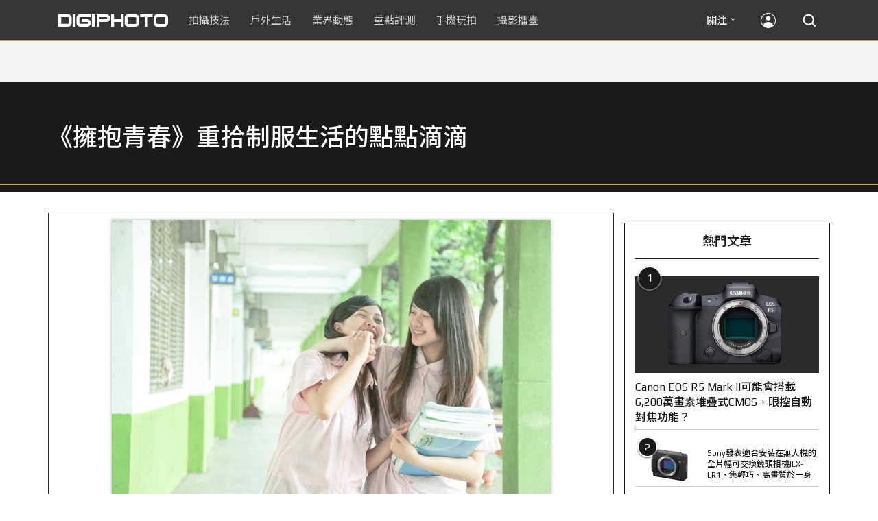

--- FILE ---
content_type: text/html; charset=utf-8
request_url: https://accounts.google.com/o/oauth2/postmessageRelay?parent=https%3A%2F%2Fdigiphoto.techbang.com&jsh=m%3B%2F_%2Fscs%2Fabc-static%2F_%2Fjs%2Fk%3Dgapi.lb.en.2kN9-TZiXrM.O%2Fd%3D1%2Frs%3DAHpOoo_B4hu0FeWRuWHfxnZ3V0WubwN7Qw%2Fm%3D__features__
body_size: 160
content:
<!DOCTYPE html><html><head><title></title><meta http-equiv="content-type" content="text/html; charset=utf-8"><meta http-equiv="X-UA-Compatible" content="IE=edge"><meta name="viewport" content="width=device-width, initial-scale=1, minimum-scale=1, maximum-scale=1, user-scalable=0"><script src='https://ssl.gstatic.com/accounts/o/2580342461-postmessagerelay.js' nonce="BO6wsGhgIAhvfUXwej8oDA"></script></head><body><script type="text/javascript" src="https://apis.google.com/js/rpc:shindig_random.js?onload=init" nonce="BO6wsGhgIAhvfUXwej8oDA"></script></body></html>

--- FILE ---
content_type: text/html; charset=UTF-8
request_url: https://t.ssp.hinet.net/
body_size: 61
content:
5585f3f8-a757-40ec-8963-6721f02f0922!

--- FILE ---
content_type: text/html; charset=utf-8
request_url: https://www.google.com/recaptcha/api2/aframe
body_size: 268
content:
<!DOCTYPE HTML><html><head><meta http-equiv="content-type" content="text/html; charset=UTF-8"></head><body><script nonce="g9OP2qJxuLBmMnxrwek5NQ">/** Anti-fraud and anti-abuse applications only. See google.com/recaptcha */ try{var clients={'sodar':'https://pagead2.googlesyndication.com/pagead/sodar?'};window.addEventListener("message",function(a){try{if(a.source===window.parent){var b=JSON.parse(a.data);var c=clients[b['id']];if(c){var d=document.createElement('img');d.src=c+b['params']+'&rc='+(localStorage.getItem("rc::a")?sessionStorage.getItem("rc::b"):"");window.document.body.appendChild(d);sessionStorage.setItem("rc::e",parseInt(sessionStorage.getItem("rc::e")||0)+1);localStorage.setItem("rc::h",'1769168700032');}}}catch(b){}});window.parent.postMessage("_grecaptcha_ready", "*");}catch(b){}</script></body></html>

--- FILE ---
content_type: application/javascript;charset=UTF-8
request_url: https://tw.popin.cc/popin_discovery/recommend?mode=new&rid=300979&url=https%3A%2F%2Fdigiphoto.techbang.com%2Fphotos%2F12071&&device=pc&media=digiphoto.techbang.com&extra=mac&agency=nissin_tw&topn=50&ad=10&r_category=all&country=tw&redirect=false&uid=a8cb6b170f49890f95f1769168696134&info=eyJ1c2VyX3RkX29zIjoiTWFjIiwidXNlcl90ZF9vc192ZXJzaW9uIjoiMTAuMTUuNyIsInVzZXJfdGRfYnJvd3NlciI6IkNocm9tZSIsInVzZXJfdGRfYnJvd3Nlcl92ZXJzaW9uIjoiMTMxLjAuMCIsInVzZXJfdGRfc2NyZWVuIjoiMTI4MHg3MjAiLCJ1c2VyX3RkX3ZpZXdwb3J0IjoiMTI4MHg3MjAiLCJ1c2VyX3RkX3VzZXJfYWdlbnQiOiJNb3ppbGxhLzUuMCAoTWFjaW50b3NoOyBJbnRlbCBNYWMgT1MgWCAxMF8xNV83KSBBcHBsZVdlYktpdC81MzcuMzYgKEtIVE1MLCBsaWtlIEdlY2tvKSBDaHJvbWUvMTMxLjAuMC4wIFNhZmFyaS81MzcuMzY7IENsYXVkZUJvdC8xLjA7ICtjbGF1ZGVib3RAYW50aHJvcGljLmNvbSkiLCJ1c2VyX3RkX3JlZmVycmVyIjoiIiwidXNlcl90ZF9wYXRoIjoiL3Bob3Rvcy8xMjA3MSIsInVzZXJfdGRfY2hhcnNldCI6InV0Zi04IiwidXNlcl90ZF9sYW5ndWFnZSI6ImVuLXVzQHBvc2l4IiwidXNlcl90ZF9jb2xvciI6IjI0LWJpdCIsInVzZXJfdGRfdGl0bGUiOiIlRTUlQTQlQTclRTglODglODglRTklQUIlOTglRTQlQjglQUQlMjAlN0MlMjAlRTMlODAlOEElRTYlOTMlODElRTYlOEElQjElRTklOUQlOTIlRTYlOTglQTUlRTMlODAlOEIlRTklODclOEQlRTYlOEIlQkUlRTUlODglQjYlRTYlOUMlOEQlRTclOTQlOUYlRTYlQjQlQkIlRTclOUElODQlRTklQkIlOUUlRTklQkIlOUUlRTYlQkIlQjQlRTYlQkIlQjQlMjAlN0MlMjBESUdJUEhPVE8iLCJ1c2VyX3RkX3VybCI6Imh0dHBzOi8vZGlnaXBob3RvLnRlY2hiYW5nLmNvbS9waG90b3MvMTIwNzEiLCJ1c2VyX3RkX3BsYXRmb3JtIjoiTGludXggeDg2XzY0IiwidXNlcl90ZF9ob3N0IjoiZGlnaXBob3RvLnRlY2hiYW5nLmNvbSIsInVzZXJfZGV2aWNlIjoicGMiLCJ1c2VyX3RpbWUiOjE3NjkxNjg2OTYxMzUsImZydWl0X2JveF9wb3NpdGlvbiI6IiIsImZydWl0X3N0eWxlIjoiIn0=&alg=ltr&uis=%7B%22ss_fl_pp%22%3Anull%2C%22ss_yh_tag%22%3Anull%2C%22ss_pub_pp%22%3Anull%2C%22ss_im_pp%22%3Anull%2C%22ss_im_id%22%3Anull%2C%22ss_gn_pp%22%3Anull%7D&callback=_p6_a0e7ab2b09b8
body_size: 40637
content:
_p6_a0e7ab2b09b8({"author_name":null,"image":"","common_category":null,"image_url":null,"title":"","category":"","keyword":[],"url":"https://digiphoto.techbang.com/photos/12071","pubdate":"","related":[],"hot":[{"url":"https://digiphoto.techbang.com/posts/13587-canon-rf-24-105mm-f4-firmware-update","title":"性能全面優化：Canon RF 24-105mm F4 L IS USM 最新韌體 Ver.2.0.7 正式發布","image":"f15247d8c0f1112aebe1c486e7fd0b2f.jpg","pubdate":"202601230000000000","category":"業界動態","common_category":["digital","business"],"image_url":"https://cdn0-digiphoto.techbang.com/system/revision_images/13587/large/RF24-105mm_F4_L_IS_USM.jpg?1769135753","img_chine_url":"f15247d8c0f1112aebe1c486e7fd0b2f_160.jpg","task":"techbang_digiphoto_task","safe_text":true,"tag":"go_cluster","score":334},{"url":"https://digiphoto.techbang.com/posts/13582-nikon-z9-ii-delayed-due-to-technical-issues","title":"旗艦接班人再等等？Nikon Z9 II 傳因技術整合問題推遲發表時間","image":"254b76e50ac4c79049e97c12daa76616.jpg","pubdate":"202601220000000000","category":"業界動態","common_category":["digital","business"],"image_url":"https://cdn0-digiphoto.techbang.com/system/revision_images/13582/large/Nikon_Z9_II.jpg?1769043898","img_chine_url":"254b76e50ac4c79049e97c12daa76616_160.jpg","task":"techbang_digiphoto_task","safe_text":true,"tag":"go_cluster","score":266},{"url":"https://digiphoto.techbang.com/posts/13583-kodak-ektar-tri-x-films-relaunch","title":"經典回歸母廠：Kodak Ektar 與 Tri-X 底片正式改由伊士曼柯達直接發行","image":"2e7618e6f5baef9be49f671457ffb508.jpg","pubdate":"202601220000000000","category":"業界動態","common_category":["business","economy"],"image_url":"https://cdn0-digiphoto.techbang.com/system/revision_images/13583/large/Kodak-0.jpg?1769046235","img_chine_url":"2e7618e6f5baef9be49f671457ffb508_160.jpg","task":"techbang_digiphoto_task","safe_text":true,"tag":"go_cluster","score":168},{"url":"https://digiphoto.techbang.com/posts/13580-fujifilm-gfx-eterna-55-imax-certified","title":"旗艦電影機新標竿：Fujifilm GFX ETERNA 55 正式通過 IMAX 認證","image":"09ace27473c3471f2793057283ad08f3.jpg","pubdate":"202601210000000000","category":"業界動態","common_category":["business","digital"],"image_url":"https://cdn1-digiphoto.techbang.com/system/revision_images/13580/large/GFX-0.jpg?1768961303","img_chine_url":"09ace27473c3471f2793057283ad08f3_160.jpg","task":"techbang_digiphoto_task","safe_text":true,"tag":"go_cluster","score":133},{"url":"https://digiphoto.techbang.com/posts/13578-sony-square-global-shutter-imx928-imx929","title":"Sony 宣布推出更多款方形全域快門感光元件：IMX928、IMX929","image":"1fe9c42c9540cc421f4f01975c3f4d14.jpg","pubdate":"202601200000000000","category":"業界動態","common_category":["digital","lifestyle"],"image_url":"https://cdn0-digiphoto.techbang.com/system/revision_images/13578/large/Sony_IMX927-1.jpg?1768840085","img_chine_url":"1fe9c42c9540cc421f4f01975c3f4d14_160.jpg","task":"techbang_digiphoto_task","safe_text":true,"tag":"go_cluster","score":52},{"url":"https://digiphoto.techbang.com/posts/13573-sony-imaging-next-big-innovation-2026-2027","title":"影像產業的下一個震撼？Sony 2026-2027 年度計畫傳將迎來「巨大式創新」","image":"d21f2eafeea4b9cf48ed7a64905857f1.jpg","pubdate":"202601160000000000","category":"業界動態","common_category":["digital","business"],"image_url":"https://cdn2-digiphoto.techbang.com/system/revision_images/13573/large/Sony_Alpha.jpg?1768526146","img_chine_url":"d21f2eafeea4b9cf48ed7a64905857f1_160.jpg","task":"techbang_digiphoto_task","safe_text":true,"tag":"go_cluster","score":34},{"url":"https://digiphoto.techbang.com/posts/13571-nikon-2026-product-roadmap-red-integration","title":"旗艦進化與影像革新：Nikon 2026 年度產品佈局與 RED 技術整合預測","image":"f2a0fd1a28583af1047726b5a7a60a51.jpg","pubdate":"202601150000000000","category":"業界動態","common_category":["digital","beauty"],"image_url":"https://cdn1-digiphoto.techbang.com/system/revision_images/13571/large/Nikon.jpg?1768443140","img_chine_url":"f2a0fd1a28583af1047726b5a7a60a51_160.jpg","task":"techbang_digiphoto_task","safe_text":true,"tag":"go_cluster","score":34},{"url":"https://digiphoto.techbang.com/posts/13579-bcn-awards-2026-sony-dji-kodak-win","title":"2026 BCN 大賞揭曉：Sony 續奪無反榜首、Kodak 舉 DJI 異軍突起成為市場新贏家","image":"5c18ba9490b525eabb7e58ef165da00b.jpg","pubdate":"202601210000000000","category":"業界動態","common_category":["digital","business"],"image_url":"https://cdn2-digiphoto.techbang.com/system/revision_images/13579/large/BCN_2026-0.jpg?1768959908","img_chine_url":"5c18ba9490b525eabb7e58ef165da00b_160.jpg","task":"techbang_digiphoto_task","safe_text":true,"tag":"go_cluster","score":33},{"url":"https://digiphoto.techbang.com/posts/13585-pingxi-sky-lanterns-yanshui-fireworks-photography","title":"光與火的年節之美！平溪天燈 × 鹽水蜂炮拍攝技法大公開","image":"b0aee24aca358f5150f620c12b171030.jpg","pubdate":"202601230000000000","category":"拍攝技法","common_category":["business","lifestyle"],"image_url":"https://cdn1-digiphoto.techbang.com/system/revision_images/13585/large/F-01.jpg?1769063446","img_chine_url":"b0aee24aca358f5150f620c12b171030_160.jpg","task":"techbang_digiphoto_task","safe_text":true,"tag":"go_cluster","score":28},{"url":"https://digiphoto.techbang.com/posts/13576-fujifilm-x-pro4-rumors-reality-check","title":"復古旗艦接班人仍未現身？盤點 Fujifilm X-Pro4 近期傳聞與現實差距","image":"5330216d19083ae2b31c6fa0ab5d1943.jpg","pubdate":"202601190000000000","category":"業界動態","common_category":["lifestyle","social"],"image_url":"https://cdn1-digiphoto.techbang.com/system/revision_images/13576/large/X-Pro_4.jpg?1768792616","img_chine_url":"5330216d19083ae2b31c6fa0ab5d1943_160.jpg","task":"techbang_digiphoto_task","safe_text":true,"tag":"go_cluster","score":22},{"url":"https://digiphoto.techbang.com/posts/12950-2025-six-types-of-body-worn-camera-purchase-guide-easy-to-take-photos-quality-is-paramount","title":"2025六大類型隨身相機選購指南！輕鬆拍照畫質至上","image":"07cfb9306ceeadfab40c0902ff8779b0.jpg","pubdate":"202412240000000000","category":"拍攝技法","safe_text":true,"common_category":["digital","business"],"image_url":"https://cdn1-digiphoto.techbang.com/system/revision_images/12950/large/Camera-01.jpg?1735009997","task":"techbang_digiphoto_task","score":20},{"url":"https://digiphoto.techbang.com/posts/13562-canon-eos-r7-mark-ii-rumored-specs","title":"Canon EOS R7 Mark II 傳聞規格流出，APS-C 旗艦王者呼之欲出","image":"3f76888098d8c0fcebd9dc0244377464.jpg","pubdate":"202601090000000000","category":"業界動態","common_category":["digital","beauty"],"image_url":"https://cdn0-digiphoto.techbang.com/system/revision_images/13562/large/EOS_R7_Mark_II.jpg?1767924843","img_chine_url":"3f76888098d8c0fcebd9dc0244377464_160.jpg","task":"techbang_digiphoto_task","safe_text":true,"tag":"go_cluster","score":17},{"url":"https://digiphoto.techbang.com/posts/13557-fuji-instax-mini-evo-cinema-8mm-camera","title":"富士發表 instax mini Evo Cinema，首創 8mm 攝影機手感與影片馬上看體驗","image":"3aba5548628d3ed5dd7b0ad4daee0e08.jpg","pubdate":"202601070000000000","category":"業界動態","common_category":["lovemarrige","digital"],"image_url":"https://cdn2-digiphoto.techbang.com/system/revision_images/13557/large/instax_mini_Evo_Cinema-000.jpg?1767775838","img_chine_url":"3aba5548628d3ed5dd7b0ad4daee0e08_160.jpg","task":"techbang_digiphoto_task","safe_text":true,"tag":"go_cluster","score":14},{"url":"https://digiphoto.techbang.com/posts/13586-fuji-focus-on-glass-event-new-lens-vote","title":"富士預告將於 3 月 5 日舉辦 Focus on Glass 活動，或將開放投票決定新鏡開發方向","image":"35766d3bc405c2ba834404efadd12a17.jpg","pubdate":"202601230000000000","category":"業界動態","common_category":["digital","carbike"],"image_url":"https://cdn1-digiphoto.techbang.com/system/revision_images/13586/large/Fujifilm.jpg?1769132828","img_chine_url":"35766d3bc405c2ba834404efadd12a17_160.jpg","task":"techbang_digiphoto_task","safe_text":true,"tag":"go_cluster","score":14},{"url":"https://digiphoto.techbang.com/posts/13564-fujifilm-x-half-white-edition","title":"Fujifilm X-Half 白色版驚喜亮相，引領數位半格機的純白文青風暴","image":"423ec03b9b5b52a60071dda8f1011a04.jpg","pubdate":"202601120000000000","category":"業界動態","common_category":["trip","sports"],"image_url":"https://cdn1-digiphoto.techbang.com/system/revision_images/13564/large/X_half-white-0.jpg?1768187485","img_chine_url":"423ec03b9b5b52a60071dda8f1011a04_160.jpg","task":"techbang_digiphoto_task","safe_text":true,"tag":"go_cluster","score":10},{"url":"https://digiphoto.techbang.com/posts/13566-canon-powershot-g7x-mark-iii-successor-rumored","title":"經典不死！傳 Canon PowerShot G7 X Mark III 的後繼機種有望在今年年底前推出？","image":"736031b8b08ee81a86dbdb89ab7bf8da.jpg","pubdate":"202601130000000000","category":"業界動態","common_category":["digital","economy"],"image_url":"https://cdn1-digiphoto.techbang.com/system/revision_images/13566/large/Canon_PowerShot_G7_Mark_III.jpg?1768270774","img_chine_url":"736031b8b08ee81a86dbdb89ab7bf8da_160.jpg","task":"techbang_digiphoto_task","safe_text":true,"tag":"go_cluster","score":9},{"url":"https://digiphoto.techbang.com/posts/13570-ricoh-gr-iv-monochrome-announced","title":"Ricoh 發表黑白隨身機 GR IV Monochrome，售價約新台幣 71,500 元","image":"e7e45ebe5a7f7b39cee947b44f791fe4.jpg","pubdate":"202601150000000000","category":"業界動態","common_category":["digital","economy"],"image_url":"https://cdn2-digiphoto.techbang.com/system/revision_images/13570/large/GR_IV_Monochrome-0.jpg?1768441185","img_chine_url":"e7e45ebe5a7f7b39cee947b44f791fe4_160.jpg","task":"techbang_digiphoto_task","safe_text":true,"tag":"go_cluster","score":9},{"url":"https://digiphoto.techbang.com/posts/13568-fuji-xf-18mm-f2-patent","title":"經典餅乾鏡迎來改款曙光？富士公開新款 XF 18mm F2 定焦鏡頭的內對焦專利","image":"356a053e47fcb1c56b73ff11212fba9e.jpg","pubdate":"202601140000000000","category":"業界動態","common_category":["lifestyle","social"],"image_url":"https://cdn1-digiphoto.techbang.com/system/revision_images/13568/large/XF_18mm_F2_R-0.jpg?1768354422","img_chine_url":"356a053e47fcb1c56b73ff11212fba9e_160.jpg","task":"techbang_digiphoto_task","safe_text":true,"tag":"go_cluster","score":8},{"url":"https://digiphoto.techbang.com/posts/12969-fujifilm-x-m5","title":"不容小覷的輕巧入門機！FUJIFILM X-M5 快速評測","image":"0929836f275f4b4506a59fc59bd1da84.jpg","pubdate":"202501080000000000","category":"拍攝技法","safe_text":false,"common_category":["digital","business"],"image_url":"https://cdn1-digiphoto.techbang.com/system/revision_images/12969/large/X-M5-00.jpg?1736156124","task":"techbang_digiphoto_task","score":7},{"url":"https://digiphoto.techbang.com/posts/11418-cherry-blossom-viewing-fun-5-tips-for-photographing-cherry-blossoms","title":"賞櫻拍攝趣－ 拍好櫻花的5大要點，初學者入門必學","image":"d44801b0caa451c283b3fb05a469a702.jpg","pubdate":"202202020000000000","category":"業界動態","safe_text":true,"common_category":["lifestyle","business"],"image_url":"https://cdn0-digiphoto.techbang.com/system/revision_images/11418/large/01.jpg?1643772533","task":"techbang_digiphoto_task","topic":["trip","lifestyle"],"score":7},{"url":"https://digiphoto.techbang.com/posts/13574-viltrox-l-mount-autofocus-lens-february-launch","title":"L 接環陣容戰力補強！Viltrox 首款 L-mount 自動對焦鏡頭傳於 2 月正式發表","image":"f494823f33a0e242134f618ce08bd160.jpg","pubdate":"202601160000000000","category":"業界動態","common_category":["digital","sports"],"image_url":"https://cdn2-digiphoto.techbang.com/system/revision_images/13574/large/VILTROX-L-mount-AF-0.jpg?1768530673","img_chine_url":"f494823f33a0e242134f618ce08bd160_160.jpg","task":"techbang_digiphoto_task","safe_text":true,"tag":"go_cluster","score":6},{"url":"https://digiphoto.techbang.com/posts/13581-insta360-price-cut-tax-exemption","title":"免徵貨物稅大回饋！Insta360 響應新制有感降價，全系列在台入手省 14% 降幅","image":"e128f3a67e0660cced7a59fdb789cb2d.jpg","pubdate":"202601210000000000","category":"新聞稿","common_category":["digital","business"],"image_url":"https://cdn2-digiphoto.techbang.com/system/revision_images/13581/large/Insta360.jpg?1768962087","img_chine_url":"e128f3a67e0660cced7a59fdb789cb2d_160.jpg","task":"techbang_digiphoto_task","safe_text":true,"tag":"go_cluster","score":6},{"url":"https://digiphoto.techbang.com/posts/10927-taipei-101-must-shoot-private-room-photo-point-full-record-2021-06-07-update","title":"台北101必拍私房攝點全記錄（2021/06/11更新）","image":"5a6639e3dd79967d6507b10262df600b.jpg","pubdate":"202106110000000000","category":"拍攝技法","safe_text":true,"common_category":["business","lifestyle"],"image_url":"https://cdn1-digiphoto.techbang.com/system/revision_images/10927/large/01.jpg?1623032957","task":"techbang_digiphoto_task","topic":["trip","hotel"],"score":6},{"url":"https://digiphoto.techbang.com/posts/1110","title":"相機背帶綁法 教學 | DIGIPHOTO-用鏡頭享受生命","image":"b1baa19b0cc21b195033077c3f612657.jpg","pubdate":"000000000000000000","category":"","safe_text":true,"common_category":["business"],"image_url":"https://digiphoto.techbang.com/cover_images/headline/missing.png","score":5},{"url":"https://digiphoto.techbang.com/posts/13584-insta360-interchangeable-lens-mirrorless-camera","title":"跨足無反領域？Insta360 創辦人暗示可交換鏡頭無反相機將是該公司接下來的新產品？","image":"6cf206b8ee1ec68d450de52f4f454ce7.jpg","pubdate":"202601220000000000","category":"業界動態","common_category":["digital","lifestyle"],"image_url":"https://cdn1-digiphoto.techbang.com/system/revision_images/13584/large/Insta360-0.jpg?1769049102","img_chine_url":"6cf206b8ee1ec68d450de52f4f454ce7_160.jpg","task":"techbang_digiphoto_task","safe_text":true,"tag":"go_cluster","score":5},{"url":"https://digiphoto.techbang.com/posts/13431-fuji-x-t30-iii-xc-13-33mm-announced","title":"輕巧經典再升級：富士正式發表 X-T30 III 和 XC 13-33mm F3.5-6.3 OIS","image":"4bc814d26df8455f524ed3539032c762.jpg","pubdate":"202510230000000000","category":"業界動態","safe_text":true,"common_category":["digital","business"],"image_url":"https://cdn1-digiphoto.techbang.com/system/revision_images/13431/large/X-T30_III-0.jpg?1761202146","task":"techbang_digiphoto_task","score":5},{"url":"https://digiphoto.techbang.com/posts/13525-ricoh-gr-iv-hdf-announced","title":"理光正式發表 RICOH GR IV HDF：搭載獨家擴散濾鏡，2026 年 1 月 16 日正式發售","image":"bca6dcecde016e5b86b2fe10b1c2823e.jpg","pubdate":"202512180000000000","category":"業界動態","common_category":["digital","education"],"image_url":"https://cdn1-digiphoto.techbang.com/system/revision_images/13525/large/GR_IV_HDF-0.jpg?1766021940","img_chine_url":"bca6dcecde016e5b86b2fe10b1c2823e_160.jpg","task":"techbang_digiphoto_task","safe_text":true,"tag":"go_cluster","score":5},{"url":"https://digiphoto.techbang.com/posts/13073-canon-is-rumored-to-be-unveiling-the-re-1-the-first-retro-camera-without-a-mirror-free-system-next-year-to-commemorate-the-50th-anniversary-of-the-ae-1","title":"傳聞 Canon 將在明年發表無反系統的首款復古相機 RE-1，以紀念 AE-1 問世 50 週年","image":"80903b561fc30d441136ffb9b367494c.jpg","pubdate":"202503100000000000","category":"業界動態","safe_text":true,"common_category":["digital","carbike"],"image_url":"https://cdn2-digiphoto.techbang.com/system/revision_images/13073/large/EOS_RE-1.jpg?1741577706","task":"techbang_digiphoto_task","score":4},{"url":"https://digiphoto.techbang.com/posts/13551-sony-fx3-ii-a7r-vi-2026-new-camera-rumors","title":"Sony 2026 年新產品震撼彈：FX3 II 與 A7R VI 領銜，多款重點新機傳聞總整理","image":"1164b8e4dacea7072a142df040d370eb.jpg","pubdate":"202601050000000000","category":"業界動態","common_category":["digital","business"],"image_url":"https://cdn1-digiphoto.techbang.com/system/revision_images/13551/large/Sony.jpg?1767579658","img_chine_url":"1164b8e4dacea7072a142df040d370eb_160.jpg","task":"techbang_digiphoto_task","safe_text":true,"tag":"go_cluster","score":4},{"url":"https://digiphoto.techbang.com/posts/13553-2025-photography-market-kodak-zoom-lens","title":"2025 年攝影器材市場年度觀察：柯達隨身機驚喜奪冠，變焦鏡頭穩坐市場主流","image":"39d6c6e0550fe94c8c9e930f29c5ed98.jpg","pubdate":"202601060000000000","category":"業界動態","common_category":["digital","business"],"image_url":"https://cdn0-digiphoto.techbang.com/system/revision_images/13553/large/Map_Camera_2026.jpg?1767664000","img_chine_url":"39d6c6e0550fe94c8c9e930f29c5ed98_160.jpg","task":"techbang_digiphoto_task","safe_text":true,"tag":"go_cluster","score":4},{"url":"https://digiphoto.techbang.com/posts/12556-9-tempting-food-shooting-techniques-revealed","title":"用攝影出好菜！9個誘人的美食拍攝技巧大公開","image":"0f4624647e7417cef6c1d227f8f8856a.jpg","pubdate":"202403260000000000","category":"拍攝技法","safe_text":true,"common_category":["business","lifestyle"],"image_url":"https://cdn2-digiphoto.techbang.com/system/revision_images/12556/large/Food-00.jpg?1711337877","task":"techbang_digiphoto_task","score":4},{"url":"https://digiphoto.techbang.com/posts/13546-canon-eos-r7-mark-ii-39mp-sensor-cfexpress","title":"Canon EOS R7 Mark II 是否將迎來 3,900 萬畫素背照式感光元件與 CFexpress 支援？","image":"2c09ba4d87f45b9bdd18b7bee2f5aa0f.jpg","pubdate":"202512310000000000","category":"業界動態","common_category":["digital","beauty"],"image_url":"https://cdn2-digiphoto.techbang.com/system/revision_images/13546/large/EOS_R7_Mark_II.jpg?1767146447","img_chine_url":"2c09ba4d87f45b9bdd18b7bee2f5aa0f_160.jpg","task":"techbang_digiphoto_task","safe_text":true,"tag":"go_cluster","score":4},{"url":"https://digiphoto.techbang.com/posts/13565-fujifilm-x-t6-rumored-for-2026","title":"傳聞富士預計將在 2026 年 9 月發表最新旗艦相機 Fujifilm X-T6？","image":"c8f0d669d2ad4850bbf07ec284aad112.jpg","pubdate":"202601130000000000","category":"業界動態","common_category":["lifestyle","social"],"image_url":"https://cdn1-digiphoto.techbang.com/system/revision_images/13565/large/X-T6.jpg?1768267345","img_chine_url":"c8f0d669d2ad4850bbf07ec284aad112_160.jpg","task":"techbang_digiphoto_task","safe_text":true,"tag":"go_cluster","score":4},{"url":"https://digiphoto.techbang.com/posts/12316-leica-unveils-leica-zm-11-titanium-alloy-plus-the-suggested-price-is-nt218000","title":"徠卡發表LEICA ZM 11腕錶！鈦合金加身，建議售價NT$218,000","image":"8bc1ba966bc4ff15eac50ef7ea7c5f40.jpg","pubdate":"202310160000000000","category":"業界動態","safe_text":true,"common_category":["business","fashion"],"image_url":"https://cdn2-digiphoto.techbang.com/system/revision_images/12316/large/LEICA_ZM_11-00-1.jpg?1697381252","task":"techbang_digiphoto_task","score":3},{"url":"https://digiphoto.techbang.com/posts/13460-leica-sl3-reporter-officially-announced","title":"徠卡正式發表 Leica SL3 Reporter：經典深綠色與強悍耐候性的完美結合","image":"809676bacf7127ce62953b027d28e602.jpg","pubdate":"202511070000000000","category":"業界動態","safe_text":true,"common_category":["digital","business"],"image_url":"https://cdn2-digiphoto.techbang.com/system/revision_images/13460/large/Leica_SL3_Reporter-0.jpg?1762485063","task":"techbang_digiphoto_task","score":3},{"url":"https://digiphoto.techbang.com/posts/3006","title":"《攝影眼的培養》達人 鄭鼎 說：作品多給其他人看，會有更多收獲 | DIGIPHOTO-用鏡頭享受生命","image":"b1baa19b0cc21b195033077c3f612657.jpg","pubdate":"000000000000000000","category":"","safe_text":false,"common_category":["business"],"image_url":"https://digiphoto.techbang.com/cover_images/headline/missing.png","score":3},{"url":"https://digiphoto.techbang.com/posts/11977-a-lightweight-high-quality-lens-that-is-perfect-for-both-work-and-life-recording-popular-photographer-meqing-talks-about-the-sony-sel50f14gm-experience","title":"工作與生活記錄兩相宜的輕巧高畫質鏡頭！人氣攝影師-目青暢談 Sony SEL50F14GM 使用心得","image":"0951552465879c44c00b5698574c0152.jpg","pubdate":"202303080000000000","category":"拍攝技法","safe_text":true,"common_category":["digital","business"],"image_url":"https://cdn1-digiphoto.techbang.com/system/revision_images/11977/large/bn-755x396.jpg?1678256931","task":"techbang_digiphoto_task","score":3},{"url":"https://digiphoto.techbang.com/posts/5376-fujifilm-x-m1-evaluation-retro-shape-slimming-join-the-flip-screen-and-wifi-micro-monocular","title":"Fujifilm X-M1 評測：復古外型再瘦身、加入翻轉螢幕和 WiFi 的微單眼 | DIGIPHOTO-用鏡頭享受生命","image":"b1baa19b0cc21b195033077c3f612657.jpg","pubdate":"000000000000000000","category":"","safe_text":true,"common_category":["digital"],"image_url":"https://digiphoto.techbang.com/cover_images/headline/missing.png","score":3},{"url":"https://digiphoto.techbang.com/posts/13436-sony-e-mount-new-lenses","title":"Sony E 接環將迎來三款重量級新鏡：F2.0 超廣角變焦鏡、雙版本 100-400mm 齊發？","image":"e9b43d262d307ee0234b39b94cde19d2.jpg","pubdate":"202510280000000000","category":"業界動態","safe_text":true,"common_category":["digital","lifestyle"],"image_url":"https://cdn0-digiphoto.techbang.com/system/revision_images/13436/large/GMaster.jpg?1761614241","task":"techbang_digiphoto_task","score":3},{"url":"https://digiphoto.techbang.com/posts/10208-lightweight-oc6-60006","title":"【評測】輕巧╳高畫質╳六級防手震：FUJINON XF 16-80mm F4 R OIS WR","image":"999d39d2874f8c995ef88ccc4620f2a0.jpg","pubdate":"202004070000000000","category":"","safe_text":true,"common_category":["digital","business"],"image_url":"https://cdn0-digiphoto.techbang.com/system/cover_images/10208/headline/F4-01-69.jpg?1586244423","task":"techbang_digiphoto_task","score":3},{"url":"https://digiphoto.techbang.com/posts/13488-2026-content-creator-camera-buying-guide","title":"2026 年內容創作者相機選購指南！五大需求助你選出好相機","image":"d4b78a9d41b3e8d9f10fb3f8a62764f8.jpg","pubdate":"202511260000000000","category":"拍攝技法","common_category":["fashion","digital"],"image_url":"https://cdn2-digiphoto.techbang.com/system/revision_images/13488/large/C-00.jpg?1764064322","img_chine_url":"d4b78a9d41b3e8d9f10fb3f8a62764f8_160.jpg","task":"techbang_digiphoto_task","safe_text":true,"tag":"go_cluster","score":3},{"url":"https://digiphoto.techbang.com/posts/13543-canon-eos-r3-mark-ii-rumored-for-2026","title":"奧運前的震撼彈？傳 Canon 將於 2026 年 2 月初發布 EOS R3 Mark II 的開發公告","image":"6719bf08cab8cf3855086893ec829361.jpg","pubdate":"202512300000000000","category":"業界動態","common_category":["digital","beauty"],"image_url":"https://cdn2-digiphoto.techbang.com/system/revision_images/13543/large/EOS_R3_Mark_II.jpg?1767060041","img_chine_url":"6719bf08cab8cf3855086893ec829361_160.jpg","task":"techbang_digiphoto_task","safe_text":true,"tag":"go_cluster","score":3},{"url":"https://digiphoto.techbang.com/posts/13569-canon-telephoto-lens-control-patent","title":"遠端操控不再是夢？Canon 公開內建增距鏡「手電一體」控制新專利","image":"c1f75d1654a64f38836ca71c8b5aeae5.jpg","pubdate":"202601140000000000","category":"業界動態","common_category":["digital","business"],"image_url":"https://cdn1-digiphoto.techbang.com/system/revision_images/13569/large/Canon-0.jpg?1768357616","img_chine_url":"c1f75d1654a64f38836ca71c8b5aeae5_160.jpg","task":"techbang_digiphoto_task","safe_text":true,"tag":"go_cluster","score":3},{"url":"https://digiphoto.techbang.com/posts/12502-what-are-the-main-differences-between-the-latest-fujifilm-camera-x100vi-and-x100v-and-which-one-should-i-buy","title":"富士相機最新發表的X100VI，和X100V究竟主要差異有哪些？我應該買哪一台？","image":"451cc38ae7605ab2956d905644320819.jpg","pubdate":"202402210000000000","category":"拍攝技法","safe_text":true,"common_category":["digital","business"],"image_url":"https://cdn2-digiphoto.techbang.com/system/revision_images/12502/large/X100VI_vs_X100V.jpg?1708502016","task":"techbang_digiphoto_task","score":3},{"url":"https://digiphoto.techbang.com/posts/13575-nikon-viltrox-patent-lawsuit-china-z-mount","title":"Nikon 於中國對 Viltrox 提起專利訴訟，焦點疑指向新發表的 Z 接環增距鏡","image":"036fd8bb783a43c8001fe74bc9f6c47b.jpg","pubdate":"202601190000000000","category":"業界動態","common_category":["digital","carbike"],"image_url":"https://cdn1-digiphoto.techbang.com/system/revision_images/13575/large/Nikon_Viltrox.jpg?1768788203","img_chine_url":"036fd8bb783a43c8001fe74bc9f6c47b_160.jpg","task":"techbang_digiphoto_task","safe_text":true,"tag":"go_cluster","score":3},{"url":"https://digiphoto.techbang.com/posts/11782-photography-classroomplease-take-pictures-with-me-enjoy-the-compositional-charm-of-minimalist-lines","title":"【攝影教室】請你跟我這樣拍！享受極簡線條的構圖魅力","image":"00340e8bf5b0daef48f07c192632b6ec.jpg","pubdate":"202209220000000000","category":"拍攝技法","safe_text":true,"common_category":["lifestyle","fashion"],"image_url":"https://cdn2-digiphoto.techbang.com/system/revision_images/11782/large/1-79.jpg?1663809678","task":"techbang_digiphoto_task","topic":["design","trip"],"score":3},{"url":"https://digiphoto.techbang.com/posts/9731-3-small-recipes-to-take-note-of-wildlife-shooting","title":"【攝影教程】拍攝野生動物要注意的3個小地方 | DIGIPHOTO-用鏡頭享受生命","image":"a4e95de4016384076162838d84b7bfd7.jpg","pubdate":"000000000000000000","category":"","safe_text":true,"common_category":["animalpet"],"image_url":"https://cdn2-digiphoto-techbang.pixfs.net/system/cover_images/9731/headline/002.jpg?1530179706","score":3},{"url":"https://digiphoto.techbang.com/posts/12830-android-tricks-10-surefire-ways-to-take-good-photos-with-your-phone","title":"Android 技巧：手機拍出好照片的 10 種可靠方法","image":"94ef5dd0dbe2d9812a1d80566616cab8.jpg","pubdate":"202410070000000000","category":"手機玩拍","safe_text":true,"common_category":["business","digital"],"image_url":"https://cdn2-digiphoto.techbang.com/system/revision_images/12830/large/Android.jpg?1728295081","task":"techbang_digiphoto_task","score":3},{"url":"https://digiphoto.techbang.com/posts/10191-what-kind-of-photos-do-you-want-to-use-for-medium-telephoto-lenses","title":"拍什麼樣的照片要用到中長焦鏡頭？ | DIGIPHOTO-用鏡頭享受生命","image":"6d7ee92d03905ec294607f744cc16f0d.jpg","pubdate":"202004010000000000","category":"","safe_text":true,"common_category":["lifestyle","fashion"],"image_url":"https://cdn1-digiphoto.techbang.com/system/cover_images/10191/headline/002.jpg?1584588299","task":"techbang_digiphoto_task","score":3},{"url":"https://digiphoto.techbang.com/posts/973-is-technology-stability-is-of-overriding","title":"Canon IS 防手震技術 的原理與歷程 | DIGIPHOTO-用鏡頭享受生命","image":"b1baa19b0cc21b195033077c3f612657.jpg","pubdate":"000000000000000000","category":"","safe_text":true,"common_category":["digital"],"image_url":"https://digiphoto.techbang.com/cover_images/headline/missing.png","score":3}],"share":0,"pop":[],"ad":[{"_id":"530908295","title":"宇威的臉部保養一瓶就搞定，首購只要$390","image":"https://imageaws.popin.cc/ML/1010b8c1d534d57ff1acc9e70be76846.png","origin_url":"","url":"https://trace.popin.cc/ju/ic?tn=6e22bb022cd37340eb88f5c2f2512e40&trackingid=e43b209b74839f13574089577d44c4ac&acid=29194&data=[base64]&uid=a8cb6b170f49890f95f1769168696134&mguid=&gprice=3Qc-8jeRuBfhRUE2iLHJIAFWQ13UQB0t1i0ySoJwp6I&pb=d","imp":"","media":"三得利健康網路商店","campaign":"4549304","nid":"530908295","imptrackers":["https://trace.popin.cc/ju/ic?tn=6e22bb022cd37340eb88f5c2f2512e40&trackingid=e43b209b74839f13574089577d44c4ac&acid=29194&data=[base64]&uid=a8cb6b170f49890f95f1769168696134&mguid="],"clicktrackers":["https://a.popin.cc/popin_redirect/redirect?lp=&data=[base64]&token=e43b209b74839f13574089577d44c4ac&t=1769168697792&uid=a8cb6b170f49890f95f1769168696134&nc=1&crypto=0dQIDkXH8gmS8dmuFPY13mAGxzzL7VLSJN8m40rs7Tk="],"score":2.672986530449014E-4,"score2":2.75845E-4,"privacy":"","trackingid":"e43b209b74839f13574089577d44c4ac","c2":5.108149707666598E-5,"c3":0.0,"image_fit":true,"image_background":0,"c":9.0,"userid":"4A_迪艾思_三得利_汎倫Varon"},{"_id":"530908298","title":"1瓶搞定好氣色，限時首購體驗$390","image":"https://imageaws.popin.cc/ML/699cb92fe78884a985288e375a587312.png","origin_url":"","url":"https://trace.popin.cc/ju/ic?tn=6e22bb022cd37340eb88f5c2f2512e40&trackingid=844a5992d55e824ad690b91823bc62ab&acid=29194&data=[base64]&uid=a8cb6b170f49890f95f1769168696134&mguid=&gprice=NUbqYH7HY6j0sgUwoQaHkhSlj-zO1BMBseMxQOCJzuc&pb=d","imp":"","media":"三得利健康網路商店","campaign":"4549304","nid":"530908298","imptrackers":["https://trace.popin.cc/ju/ic?tn=6e22bb022cd37340eb88f5c2f2512e40&trackingid=844a5992d55e824ad690b91823bc62ab&acid=29194&data=[base64]&uid=a8cb6b170f49890f95f1769168696134&mguid="],"clicktrackers":["https://a.popin.cc/popin_redirect/redirect?lp=&data=[base64]&token=844a5992d55e824ad690b91823bc62ab&t=1769168697793&uid=a8cb6b170f49890f95f1769168696134&nc=1&crypto=0dQIDkXH8gmS8dmuFPY13mAGxzzL7VLSJN8m40rs7Tk="],"score":2.0445164831112988E-4,"score2":2.10988E-4,"privacy":"","trackingid":"844a5992d55e824ad690b91823bc62ab","c2":3.907386417267844E-5,"c3":0.0,"image_fit":true,"image_background":0,"c":9.0,"userid":"4A_迪艾思_三得利_汎倫Varon"},{"_id":"526429712","title":"[御瑪卡]讓男人不再逃避 正面對決","image":"https://imageaws.popin.cc/ML/1c613f76b884634a0c5d40d068f96dc3.png","origin_url":"","url":"https://trace.popin.cc/ju/ic?tn=6e22bb022cd37340eb88f5c2f2512e40&trackingid=296b227f5bfe2f54b0fd3d17fa0451b3&acid=33395&data=[base64]&uid=a8cb6b170f49890f95f1769168696134&mguid=&gprice=IutPdQVlAGJH-S62S00vfNt7wXc79O3C63oQn4mRWnk&pb=d","imp":"","media":"三得利健康網路商店","campaign":"4506667","nid":"526429712","imptrackers":["https://trace.popin.cc/ju/ic?tn=6e22bb022cd37340eb88f5c2f2512e40&trackingid=296b227f5bfe2f54b0fd3d17fa0451b3&acid=33395&data=[base64]&uid=a8cb6b170f49890f95f1769168696134&mguid="],"clicktrackers":["https://a.popin.cc/popin_redirect/redirect?lp=&data=[base64]&token=296b227f5bfe2f54b0fd3d17fa0451b3&t=1769168697793&uid=a8cb6b170f49890f95f1769168696134&nc=1&crypto=0dQIDkXH8gmS8dmuFPY13mAGxzzL7VLSJN8m40rs7Tk="],"score":1.901932723588721E-4,"score2":1.96274E-4,"privacy":"","trackingid":"296b227f5bfe2f54b0fd3d17fa0451b3","c2":5.452252662507817E-5,"c3":0.0,"image_fit":true,"image_background":0,"c":6.0,"userid":"4A_迪艾思_三得利_御瑪卡"},{"_id":"527867815","title":"75%男2週口碑有感！表現自己的時候 別忘記帶御瑪卡","image":"https://imageaws.popin.cc/ML/73f9e00e2afa4569a2ae7ba4c4b6a24b.png","origin_url":"","url":"https://trace.popin.cc/ju/ic?tn=6e22bb022cd37340eb88f5c2f2512e40&trackingid=c5b684f3faca8071bc28160afc402ad0&acid=33395&data=[base64]&uid=a8cb6b170f49890f95f1769168696134&mguid=&gprice=iX5w7mLetSmHuG9Uzbi-T0I15cbjXrDS5VvHrv3nQ3s&pb=d","imp":"","media":"三得利健康網路商店","campaign":"4506667","nid":"527867815","imptrackers":["https://trace.popin.cc/ju/ic?tn=6e22bb022cd37340eb88f5c2f2512e40&trackingid=c5b684f3faca8071bc28160afc402ad0&acid=33395&data=[base64]&uid=a8cb6b170f49890f95f1769168696134&mguid="],"clicktrackers":["https://a.popin.cc/popin_redirect/redirect?lp=&data=[base64]&token=c5b684f3faca8071bc28160afc402ad0&t=1769168697793&uid=a8cb6b170f49890f95f1769168696134&nc=1&crypto=0dQIDkXH8gmS8dmuFPY13mAGxzzL7VLSJN8m40rs7Tk="],"score":1.5237491897477203E-4,"score2":1.57247E-4,"privacy":"","trackingid":"c5b684f3faca8071bc28160afc402ad0","c2":4.367802102933638E-5,"c3":0.0,"image_fit":true,"image_background":0,"c":6.0,"userid":"4A_迪艾思_三得利_御瑪卡"},{"_id":"257616596","title":"上班看電腦 眼睛壓力大 護眼保單要入手【安心護眼定期眼睛險】","image":"https://imageaws.popin.cc/ML/3044360057d853ccc3be5884043a0a31.png","origin_url":"","url":"https://trace.popin.cc/ju/ic?tn=6e22bb022cd37340eb88f5c2f2512e40&trackingid=d0664c62c001fb148a37990b08fa4578&acid=1209&data=[base64]&uid=a8cb6b170f49890f95f1769168696134&mguid=&gprice=QYgNNv3FbtAteHpjjS8YR9WeBdV1Sl6dF0ImgfXbUt8&pb=d","imp":"","media":"安達人壽 安心護眼","campaign":"2571312","nid":"257616596","imptrackers":["https://trace.popin.cc/ju/ic?tn=6e22bb022cd37340eb88f5c2f2512e40&trackingid=d0664c62c001fb148a37990b08fa4578&acid=1209&data=[base64]&uid=a8cb6b170f49890f95f1769168696134&mguid="],"clicktrackers":["https://a.popin.cc/popin_redirect/redirect?lp=&data=[base64]&token=d0664c62c001fb148a37990b08fa4578&t=1769168697794&uid=a8cb6b170f49890f95f1769168696134&nc=1&crypto=0dQIDkXH8gmS8dmuFPY13mAGxzzL7VLSJN8m40rs7Tk="],"score":1.4503154938562643E-4,"score2":1.49668E-4,"privacy":"","trackingid":"d0664c62c001fb148a37990b08fa4578","c2":8.314121078001335E-5,"c3":0.0,"image_fit":false,"image_background":0,"c":3.0,"userid":"nicky"},{"_id":"530908324","title":"明亮好氣色，交給這1瓶就夠","image":"https://imageaws.popin.cc/ML/6f37303a7ef6ce1d56a120a0c2ab751d.png","origin_url":"","url":"https://trace.popin.cc/ju/ic?tn=6e22bb022cd37340eb88f5c2f2512e40&trackingid=69bd2b1aa39e15f4bfbdba9e10232e73&acid=29194&data=[base64]&uid=a8cb6b170f49890f95f1769168696134&mguid=&gprice=MYFMnpKcNTgewaugTsIFkBoZRjlhZKkCs5Cx0PItQaE&pb=d","imp":"","media":"三得利健康網路商店","campaign":"4549304","nid":"530908324","imptrackers":["https://trace.popin.cc/ju/ic?tn=6e22bb022cd37340eb88f5c2f2512e40&trackingid=69bd2b1aa39e15f4bfbdba9e10232e73&acid=29194&data=[base64]&uid=a8cb6b170f49890f95f1769168696134&mguid="],"clicktrackers":["https://a.popin.cc/popin_redirect/redirect?lp=&data=[base64]&token=69bd2b1aa39e15f4bfbdba9e10232e73&t=1769168697794&uid=a8cb6b170f49890f95f1769168696134&nc=1&crypto=0dQIDkXH8gmS8dmuFPY13mAGxzzL7VLSJN8m40rs7Tk="],"score":1.4484796514589778E-4,"score2":1.49479E-4,"privacy":"","trackingid":"69bd2b1aa39e15f4bfbdba9e10232e73","c2":2.7683190637617372E-5,"c3":0.0,"image_fit":true,"image_background":0,"c":9.0,"userid":"4A_迪艾思_三得利_汎倫Varon"},{"_id":"504135195","title":"想告別臉上肝斑？年底前聚會靠矽谷電波X養出好膚質，溫和除斑不怕復發","image":"https://imageaws.popin.cc/ML/3fb83d42f6f4bba2a8e4f13d924c7172.png","origin_url":"","url":"https://trace.popin.cc/ju/ic?tn=6e22bb022cd37340eb88f5c2f2512e40&trackingid=44673282d40f5f2be3becffa9d4715cf&acid=24961&data=[base64]&uid=a8cb6b170f49890f95f1769168696134&mguid=&gprice=AJ2idBVMTekocWud9o46cQtmUDv4BIjn9rrNy2lb-yE&pb=d","imp":"","media":"矽谷電波X","campaign":"4352427","nid":"504135195","imptrackers":["https://trace.popin.cc/ju/ic?tn=6e22bb022cd37340eb88f5c2f2512e40&trackingid=44673282d40f5f2be3becffa9d4715cf&acid=24961&data=[base64]&uid=a8cb6b170f49890f95f1769168696134&mguid="],"clicktrackers":["https://a.popin.cc/popin_redirect/redirect?lp=&data=[base64]&token=44673282d40f5f2be3becffa9d4715cf&t=1769168697795&uid=a8cb6b170f49890f95f1769168696134&nc=1&crypto=0dQIDkXH8gmS8dmuFPY13mAGxzzL7VLSJN8m40rs7Tk="],"score":1.4059493025885092E-4,"score2":1.4509E-4,"privacy":"","trackingid":"44673282d40f5f2be3becffa9d4715cf","c2":5.037642040406354E-5,"c3":0.0,"image_fit":true,"image_background":0,"c":4.8,"userid":"沃醫學_Sylfirm矽谷電波"},{"_id":"219550717","title":"追劇追太久 護眼保單要入手【安心護眼定期眼睛險】","image":"https://imageaws.popin.cc/ML/41d21a4bf173e32a4c9f1055fde78b21.png","origin_url":"","url":"https://trace.popin.cc/ju/ic?tn=6e22bb022cd37340eb88f5c2f2512e40&trackingid=921d64612fa53f499782a4742ffa5305&acid=1209&data=[base64]&uid=a8cb6b170f49890f95f1769168696134&mguid=&gprice=Ep3jWoM7RvUKtFZfiDI-cQIapxND38uMRBTxEfhUhOU&pb=d","imp":"","media":"安達人壽 安心護眼","campaign":"2571312","nid":"219550717","imptrackers":["https://trace.popin.cc/ju/ic?tn=6e22bb022cd37340eb88f5c2f2512e40&trackingid=921d64612fa53f499782a4742ffa5305&acid=1209&data=[base64]&uid=a8cb6b170f49890f95f1769168696134&mguid="],"clicktrackers":["https://a.popin.cc/popin_redirect/redirect?lp=&data=[base64]&token=921d64612fa53f499782a4742ffa5305&t=1769168697795&uid=a8cb6b170f49890f95f1769168696134&nc=1&crypto=0dQIDkXH8gmS8dmuFPY13mAGxzzL7VLSJN8m40rs7Tk="],"score":1.374128034368878E-4,"score2":1.41806E-4,"privacy":"","trackingid":"921d64612fa53f499782a4742ffa5305","c2":7.878865289967507E-5,"c3":0.0,"image_fit":false,"image_background":0,"c":3.0,"userid":"nicky"},{"_id":"293801057","title":"三步驟輕鬆試算，守護銀髮族健康","image":"https://imageaws.popin.cc/ML/f9909a24d372e2235f12f5cbff354893.png","origin_url":"","url":"https://trace.popin.cc/ju/ic?tn=6e22bb022cd37340eb88f5c2f2512e40&trackingid=f7998bcd26263367f009a60474c2ba5c&acid=1209&data=[base64]&uid=a8cb6b170f49890f95f1769168696134&mguid=&gprice=Nf2ZAhlugWY-ZmSDFiYgTDslmOGEo9SaWSD2HLwLRQw&pb=d","imp":"","media":"安達人壽 銀領健康","campaign":"2571312","nid":"293801057","imptrackers":["https://trace.popin.cc/ju/ic?tn=6e22bb022cd37340eb88f5c2f2512e40&trackingid=f7998bcd26263367f009a60474c2ba5c&acid=1209&data=[base64]&uid=a8cb6b170f49890f95f1769168696134&mguid="],"clicktrackers":["https://a.popin.cc/popin_redirect/redirect?lp=&data=[base64]&token=f7998bcd26263367f009a60474c2ba5c&t=1769168697795&uid=a8cb6b170f49890f95f1769168696134&nc=1&crypto=0dQIDkXH8gmS8dmuFPY13mAGxzzL7VLSJN8m40rs7Tk="],"score":1.3211945785804533E-4,"score2":1.36344E-4,"privacy":"","trackingid":"f7998bcd26263367f009a60474c2ba5c","c2":7.574800110887736E-5,"c3":0.0,"image_fit":false,"image_background":0,"c":3.0,"userid":"nicky"},{"_id":"496800436","title":"2026美肌新趨勢「外泌體＋矽谷電波X」聯手，開啟高階養膚新世代","image":"https://imageaws.popin.cc/ML/10f03ededc70e4070459041fa5089738.png","origin_url":"","url":"https://trace.popin.cc/ju/ic?tn=6e22bb022cd37340eb88f5c2f2512e40&trackingid=ecc503ed130a08205070b2b569fb3b26&acid=24961&data=[base64]&uid=a8cb6b170f49890f95f1769168696134&mguid=&gprice=GWwZBgt1QFz5SkQCq1LUozfcLxYkMJN8owYNvfZmwng&pb=d","imp":"","media":"矽谷電波X","campaign":"4299028","nid":"496800436","imptrackers":["https://trace.popin.cc/ju/ic?tn=6e22bb022cd37340eb88f5c2f2512e40&trackingid=ecc503ed130a08205070b2b569fb3b26&acid=24961&data=[base64]&uid=a8cb6b170f49890f95f1769168696134&mguid="],"clicktrackers":["https://a.popin.cc/popin_redirect/redirect?lp=&data=[base64]&token=ecc503ed130a08205070b2b569fb3b26&t=1769168697795&uid=a8cb6b170f49890f95f1769168696134&nc=1&crypto=0dQIDkXH8gmS8dmuFPY13mAGxzzL7VLSJN8m40rs7Tk="],"score":1.2070663762158146E-4,"score2":1.24566E-4,"privacy":"","trackingid":"ecc503ed130a08205070b2b569fb3b26","c2":4.325509871705435E-5,"c3":0.0,"image_fit":true,"image_background":0,"c":4.8,"userid":"沃醫學_Sylfirm矽谷電波"}],"ad_video":[],"ad_image":[],"ad_wave":[],"ad_vast_wave":[],"ad_reserved":[],"ad_reserved_video":[],"ad_reserved_image":[],"ad_reserved_wave":[],"recommend":[{"url":"https://digiphoto.techbang.com/posts/13587-canon-rf-24-105mm-f4-firmware-update","title":"性能全面優化：Canon RF 24-105mm F4 L IS USM 最新韌體 Ver.2.0.7 正式發布","image":"f15247d8c0f1112aebe1c486e7fd0b2f.jpg","pubdate":"202601230000000000","category":"業界動態","common_category":["digital","business"],"image_url":"https://cdn0-digiphoto.techbang.com/system/revision_images/13587/large/RF24-105mm_F4_L_IS_USM.jpg?1769135753","img_chine_url":"f15247d8c0f1112aebe1c486e7fd0b2f_160.jpg","task":"techbang_digiphoto_task","safe_text":true,"tag":"go_cluster","score":334},{"url":"https://digiphoto.techbang.com/posts/13582-nikon-z9-ii-delayed-due-to-technical-issues","title":"旗艦接班人再等等？Nikon Z9 II 傳因技術整合問題推遲發表時間","image":"254b76e50ac4c79049e97c12daa76616.jpg","pubdate":"202601220000000000","category":"業界動態","common_category":["digital","business"],"image_url":"https://cdn0-digiphoto.techbang.com/system/revision_images/13582/large/Nikon_Z9_II.jpg?1769043898","img_chine_url":"254b76e50ac4c79049e97c12daa76616_160.jpg","task":"techbang_digiphoto_task","safe_text":true,"tag":"go_cluster","score":266},{"url":"https://digiphoto.techbang.com/posts/13583-kodak-ektar-tri-x-films-relaunch","title":"經典回歸母廠：Kodak Ektar 與 Tri-X 底片正式改由伊士曼柯達直接發行","image":"2e7618e6f5baef9be49f671457ffb508.jpg","pubdate":"202601220000000000","category":"業界動態","common_category":["business","economy"],"image_url":"https://cdn0-digiphoto.techbang.com/system/revision_images/13583/large/Kodak-0.jpg?1769046235","img_chine_url":"2e7618e6f5baef9be49f671457ffb508_160.jpg","task":"techbang_digiphoto_task","safe_text":true,"tag":"go_cluster","score":168},{"url":"https://digiphoto.techbang.com/posts/13580-fujifilm-gfx-eterna-55-imax-certified","title":"旗艦電影機新標竿：Fujifilm GFX ETERNA 55 正式通過 IMAX 認證","image":"09ace27473c3471f2793057283ad08f3.jpg","pubdate":"202601210000000000","category":"業界動態","common_category":["business","digital"],"image_url":"https://cdn1-digiphoto.techbang.com/system/revision_images/13580/large/GFX-0.jpg?1768961303","img_chine_url":"09ace27473c3471f2793057283ad08f3_160.jpg","task":"techbang_digiphoto_task","safe_text":true,"tag":"go_cluster","score":133},{"url":"https://digiphoto.techbang.com/posts/13578-sony-square-global-shutter-imx928-imx929","title":"Sony 宣布推出更多款方形全域快門感光元件：IMX928、IMX929","image":"1fe9c42c9540cc421f4f01975c3f4d14.jpg","pubdate":"202601200000000000","category":"業界動態","common_category":["digital","lifestyle"],"image_url":"https://cdn0-digiphoto.techbang.com/system/revision_images/13578/large/Sony_IMX927-1.jpg?1768840085","img_chine_url":"1fe9c42c9540cc421f4f01975c3f4d14_160.jpg","task":"techbang_digiphoto_task","safe_text":true,"tag":"go_cluster","score":52},{"url":"https://digiphoto.techbang.com/posts/13573-sony-imaging-next-big-innovation-2026-2027","title":"影像產業的下一個震撼？Sony 2026-2027 年度計畫傳將迎來「巨大式創新」","image":"d21f2eafeea4b9cf48ed7a64905857f1.jpg","pubdate":"202601160000000000","category":"業界動態","common_category":["digital","business"],"image_url":"https://cdn2-digiphoto.techbang.com/system/revision_images/13573/large/Sony_Alpha.jpg?1768526146","img_chine_url":"d21f2eafeea4b9cf48ed7a64905857f1_160.jpg","task":"techbang_digiphoto_task","safe_text":true,"tag":"go_cluster","score":34},{"url":"https://digiphoto.techbang.com/posts/13571-nikon-2026-product-roadmap-red-integration","title":"旗艦進化與影像革新：Nikon 2026 年度產品佈局與 RED 技術整合預測","image":"f2a0fd1a28583af1047726b5a7a60a51.jpg","pubdate":"202601150000000000","category":"業界動態","common_category":["digital","beauty"],"image_url":"https://cdn1-digiphoto.techbang.com/system/revision_images/13571/large/Nikon.jpg?1768443140","img_chine_url":"f2a0fd1a28583af1047726b5a7a60a51_160.jpg","task":"techbang_digiphoto_task","safe_text":true,"tag":"go_cluster","score":34},{"url":"https://digiphoto.techbang.com/posts/13579-bcn-awards-2026-sony-dji-kodak-win","title":"2026 BCN 大賞揭曉：Sony 續奪無反榜首、Kodak 舉 DJI 異軍突起成為市場新贏家","image":"5c18ba9490b525eabb7e58ef165da00b.jpg","pubdate":"202601210000000000","category":"業界動態","common_category":["digital","business"],"image_url":"https://cdn2-digiphoto.techbang.com/system/revision_images/13579/large/BCN_2026-0.jpg?1768959908","img_chine_url":"5c18ba9490b525eabb7e58ef165da00b_160.jpg","task":"techbang_digiphoto_task","safe_text":true,"tag":"go_cluster","score":33},{"url":"https://digiphoto.techbang.com/posts/13585-pingxi-sky-lanterns-yanshui-fireworks-photography","title":"光與火的年節之美！平溪天燈 × 鹽水蜂炮拍攝技法大公開","image":"b0aee24aca358f5150f620c12b171030.jpg","pubdate":"202601230000000000","category":"拍攝技法","common_category":["business","lifestyle"],"image_url":"https://cdn1-digiphoto.techbang.com/system/revision_images/13585/large/F-01.jpg?1769063446","img_chine_url":"b0aee24aca358f5150f620c12b171030_160.jpg","task":"techbang_digiphoto_task","safe_text":true,"tag":"go_cluster","score":28},{"url":"https://digiphoto.techbang.com/posts/13576-fujifilm-x-pro4-rumors-reality-check","title":"復古旗艦接班人仍未現身？盤點 Fujifilm X-Pro4 近期傳聞與現實差距","image":"5330216d19083ae2b31c6fa0ab5d1943.jpg","pubdate":"202601190000000000","category":"業界動態","common_category":["lifestyle","social"],"image_url":"https://cdn1-digiphoto.techbang.com/system/revision_images/13576/large/X-Pro_4.jpg?1768792616","img_chine_url":"5330216d19083ae2b31c6fa0ab5d1943_160.jpg","task":"techbang_digiphoto_task","safe_text":true,"tag":"go_cluster","score":22},{"url":"https://digiphoto.techbang.com/posts/12950-2025-six-types-of-body-worn-camera-purchase-guide-easy-to-take-photos-quality-is-paramount","title":"2025六大類型隨身相機選購指南！輕鬆拍照畫質至上","image":"07cfb9306ceeadfab40c0902ff8779b0.jpg","pubdate":"202412240000000000","category":"拍攝技法","safe_text":true,"common_category":["digital","business"],"image_url":"https://cdn1-digiphoto.techbang.com/system/revision_images/12950/large/Camera-01.jpg?1735009997","task":"techbang_digiphoto_task","score":20},{"url":"https://digiphoto.techbang.com/posts/13562-canon-eos-r7-mark-ii-rumored-specs","title":"Canon EOS R7 Mark II 傳聞規格流出，APS-C 旗艦王者呼之欲出","image":"3f76888098d8c0fcebd9dc0244377464.jpg","pubdate":"202601090000000000","category":"業界動態","common_category":["digital","beauty"],"image_url":"https://cdn0-digiphoto.techbang.com/system/revision_images/13562/large/EOS_R7_Mark_II.jpg?1767924843","img_chine_url":"3f76888098d8c0fcebd9dc0244377464_160.jpg","task":"techbang_digiphoto_task","safe_text":true,"tag":"go_cluster","score":17},{"url":"https://digiphoto.techbang.com/posts/13557-fuji-instax-mini-evo-cinema-8mm-camera","title":"富士發表 instax mini Evo Cinema，首創 8mm 攝影機手感與影片馬上看體驗","image":"3aba5548628d3ed5dd7b0ad4daee0e08.jpg","pubdate":"202601070000000000","category":"業界動態","common_category":["lovemarrige","digital"],"image_url":"https://cdn2-digiphoto.techbang.com/system/revision_images/13557/large/instax_mini_Evo_Cinema-000.jpg?1767775838","img_chine_url":"3aba5548628d3ed5dd7b0ad4daee0e08_160.jpg","task":"techbang_digiphoto_task","safe_text":true,"tag":"go_cluster","score":14},{"url":"https://digiphoto.techbang.com/posts/13586-fuji-focus-on-glass-event-new-lens-vote","title":"富士預告將於 3 月 5 日舉辦 Focus on Glass 活動，或將開放投票決定新鏡開發方向","image":"35766d3bc405c2ba834404efadd12a17.jpg","pubdate":"202601230000000000","category":"業界動態","common_category":["digital","carbike"],"image_url":"https://cdn1-digiphoto.techbang.com/system/revision_images/13586/large/Fujifilm.jpg?1769132828","img_chine_url":"35766d3bc405c2ba834404efadd12a17_160.jpg","task":"techbang_digiphoto_task","safe_text":true,"tag":"go_cluster","score":14},{"url":"https://digiphoto.techbang.com/posts/13564-fujifilm-x-half-white-edition","title":"Fujifilm X-Half 白色版驚喜亮相，引領數位半格機的純白文青風暴","image":"423ec03b9b5b52a60071dda8f1011a04.jpg","pubdate":"202601120000000000","category":"業界動態","common_category":["trip","sports"],"image_url":"https://cdn1-digiphoto.techbang.com/system/revision_images/13564/large/X_half-white-0.jpg?1768187485","img_chine_url":"423ec03b9b5b52a60071dda8f1011a04_160.jpg","task":"techbang_digiphoto_task","safe_text":true,"tag":"go_cluster","score":10},{"url":"https://digiphoto.techbang.com/posts/13566-canon-powershot-g7x-mark-iii-successor-rumored","title":"經典不死！傳 Canon PowerShot G7 X Mark III 的後繼機種有望在今年年底前推出？","image":"736031b8b08ee81a86dbdb89ab7bf8da.jpg","pubdate":"202601130000000000","category":"業界動態","common_category":["digital","economy"],"image_url":"https://cdn1-digiphoto.techbang.com/system/revision_images/13566/large/Canon_PowerShot_G7_Mark_III.jpg?1768270774","img_chine_url":"736031b8b08ee81a86dbdb89ab7bf8da_160.jpg","task":"techbang_digiphoto_task","safe_text":true,"tag":"go_cluster","score":9},{"url":"https://digiphoto.techbang.com/posts/13570-ricoh-gr-iv-monochrome-announced","title":"Ricoh 發表黑白隨身機 GR IV Monochrome，售價約新台幣 71,500 元","image":"e7e45ebe5a7f7b39cee947b44f791fe4.jpg","pubdate":"202601150000000000","category":"業界動態","common_category":["digital","economy"],"image_url":"https://cdn2-digiphoto.techbang.com/system/revision_images/13570/large/GR_IV_Monochrome-0.jpg?1768441185","img_chine_url":"e7e45ebe5a7f7b39cee947b44f791fe4_160.jpg","task":"techbang_digiphoto_task","safe_text":true,"tag":"go_cluster","score":9},{"url":"https://digiphoto.techbang.com/posts/13568-fuji-xf-18mm-f2-patent","title":"經典餅乾鏡迎來改款曙光？富士公開新款 XF 18mm F2 定焦鏡頭的內對焦專利","image":"356a053e47fcb1c56b73ff11212fba9e.jpg","pubdate":"202601140000000000","category":"業界動態","common_category":["lifestyle","social"],"image_url":"https://cdn1-digiphoto.techbang.com/system/revision_images/13568/large/XF_18mm_F2_R-0.jpg?1768354422","img_chine_url":"356a053e47fcb1c56b73ff11212fba9e_160.jpg","task":"techbang_digiphoto_task","safe_text":true,"tag":"go_cluster","score":8},{"url":"https://digiphoto.techbang.com/posts/12969-fujifilm-x-m5","title":"不容小覷的輕巧入門機！FUJIFILM X-M5 快速評測","image":"0929836f275f4b4506a59fc59bd1da84.jpg","pubdate":"202501080000000000","category":"拍攝技法","safe_text":false,"common_category":["digital","business"],"image_url":"https://cdn1-digiphoto.techbang.com/system/revision_images/12969/large/X-M5-00.jpg?1736156124","task":"techbang_digiphoto_task","score":7},{"url":"https://digiphoto.techbang.com/posts/11418-cherry-blossom-viewing-fun-5-tips-for-photographing-cherry-blossoms","title":"賞櫻拍攝趣－ 拍好櫻花的5大要點，初學者入門必學","image":"d44801b0caa451c283b3fb05a469a702.jpg","pubdate":"202202020000000000","category":"業界動態","safe_text":true,"common_category":["lifestyle","business"],"image_url":"https://cdn0-digiphoto.techbang.com/system/revision_images/11418/large/01.jpg?1643772533","task":"techbang_digiphoto_task","topic":["trip","lifestyle"],"score":7},{"url":"https://digiphoto.techbang.com/posts/13574-viltrox-l-mount-autofocus-lens-february-launch","title":"L 接環陣容戰力補強！Viltrox 首款 L-mount 自動對焦鏡頭傳於 2 月正式發表","image":"f494823f33a0e242134f618ce08bd160.jpg","pubdate":"202601160000000000","category":"業界動態","common_category":["digital","sports"],"image_url":"https://cdn2-digiphoto.techbang.com/system/revision_images/13574/large/VILTROX-L-mount-AF-0.jpg?1768530673","img_chine_url":"f494823f33a0e242134f618ce08bd160_160.jpg","task":"techbang_digiphoto_task","safe_text":true,"tag":"go_cluster","score":6},{"url":"https://digiphoto.techbang.com/posts/13581-insta360-price-cut-tax-exemption","title":"免徵貨物稅大回饋！Insta360 響應新制有感降價，全系列在台入手省 14% 降幅","image":"e128f3a67e0660cced7a59fdb789cb2d.jpg","pubdate":"202601210000000000","category":"新聞稿","common_category":["digital","business"],"image_url":"https://cdn2-digiphoto.techbang.com/system/revision_images/13581/large/Insta360.jpg?1768962087","img_chine_url":"e128f3a67e0660cced7a59fdb789cb2d_160.jpg","task":"techbang_digiphoto_task","safe_text":true,"tag":"go_cluster","score":6},{"url":"https://digiphoto.techbang.com/posts/10927-taipei-101-must-shoot-private-room-photo-point-full-record-2021-06-07-update","title":"台北101必拍私房攝點全記錄（2021/06/11更新）","image":"5a6639e3dd79967d6507b10262df600b.jpg","pubdate":"202106110000000000","category":"拍攝技法","safe_text":true,"common_category":["business","lifestyle"],"image_url":"https://cdn1-digiphoto.techbang.com/system/revision_images/10927/large/01.jpg?1623032957","task":"techbang_digiphoto_task","topic":["trip","hotel"],"score":6},{"url":"https://digiphoto.techbang.com/posts/1110","title":"相機背帶綁法 教學 | DIGIPHOTO-用鏡頭享受生命","image":"b1baa19b0cc21b195033077c3f612657.jpg","pubdate":"000000000000000000","category":"","safe_text":true,"common_category":["business"],"image_url":"https://digiphoto.techbang.com/cover_images/headline/missing.png","score":5},{"url":"https://digiphoto.techbang.com/posts/13584-insta360-interchangeable-lens-mirrorless-camera","title":"跨足無反領域？Insta360 創辦人暗示可交換鏡頭無反相機將是該公司接下來的新產品？","image":"6cf206b8ee1ec68d450de52f4f454ce7.jpg","pubdate":"202601220000000000","category":"業界動態","common_category":["digital","lifestyle"],"image_url":"https://cdn1-digiphoto.techbang.com/system/revision_images/13584/large/Insta360-0.jpg?1769049102","img_chine_url":"6cf206b8ee1ec68d450de52f4f454ce7_160.jpg","task":"techbang_digiphoto_task","safe_text":true,"tag":"go_cluster","score":5},{"url":"https://digiphoto.techbang.com/posts/13431-fuji-x-t30-iii-xc-13-33mm-announced","title":"輕巧經典再升級：富士正式發表 X-T30 III 和 XC 13-33mm F3.5-6.3 OIS","image":"4bc814d26df8455f524ed3539032c762.jpg","pubdate":"202510230000000000","category":"業界動態","safe_text":true,"common_category":["digital","business"],"image_url":"https://cdn1-digiphoto.techbang.com/system/revision_images/13431/large/X-T30_III-0.jpg?1761202146","task":"techbang_digiphoto_task","score":5},{"url":"https://digiphoto.techbang.com/posts/13525-ricoh-gr-iv-hdf-announced","title":"理光正式發表 RICOH GR IV HDF：搭載獨家擴散濾鏡，2026 年 1 月 16 日正式發售","image":"bca6dcecde016e5b86b2fe10b1c2823e.jpg","pubdate":"202512180000000000","category":"業界動態","common_category":["digital","education"],"image_url":"https://cdn1-digiphoto.techbang.com/system/revision_images/13525/large/GR_IV_HDF-0.jpg?1766021940","img_chine_url":"bca6dcecde016e5b86b2fe10b1c2823e_160.jpg","task":"techbang_digiphoto_task","safe_text":true,"tag":"go_cluster","score":5},{"url":"https://digiphoto.techbang.com/posts/13073-canon-is-rumored-to-be-unveiling-the-re-1-the-first-retro-camera-without-a-mirror-free-system-next-year-to-commemorate-the-50th-anniversary-of-the-ae-1","title":"傳聞 Canon 將在明年發表無反系統的首款復古相機 RE-1，以紀念 AE-1 問世 50 週年","image":"80903b561fc30d441136ffb9b367494c.jpg","pubdate":"202503100000000000","category":"業界動態","safe_text":true,"common_category":["digital","carbike"],"image_url":"https://cdn2-digiphoto.techbang.com/system/revision_images/13073/large/EOS_RE-1.jpg?1741577706","task":"techbang_digiphoto_task","score":4},{"url":"https://digiphoto.techbang.com/posts/13551-sony-fx3-ii-a7r-vi-2026-new-camera-rumors","title":"Sony 2026 年新產品震撼彈：FX3 II 與 A7R VI 領銜，多款重點新機傳聞總整理","image":"1164b8e4dacea7072a142df040d370eb.jpg","pubdate":"202601050000000000","category":"業界動態","common_category":["digital","business"],"image_url":"https://cdn1-digiphoto.techbang.com/system/revision_images/13551/large/Sony.jpg?1767579658","img_chine_url":"1164b8e4dacea7072a142df040d370eb_160.jpg","task":"techbang_digiphoto_task","safe_text":true,"tag":"go_cluster","score":4},{"url":"https://digiphoto.techbang.com/posts/13553-2025-photography-market-kodak-zoom-lens","title":"2025 年攝影器材市場年度觀察：柯達隨身機驚喜奪冠，變焦鏡頭穩坐市場主流","image":"39d6c6e0550fe94c8c9e930f29c5ed98.jpg","pubdate":"202601060000000000","category":"業界動態","common_category":["digital","business"],"image_url":"https://cdn0-digiphoto.techbang.com/system/revision_images/13553/large/Map_Camera_2026.jpg?1767664000","img_chine_url":"39d6c6e0550fe94c8c9e930f29c5ed98_160.jpg","task":"techbang_digiphoto_task","safe_text":true,"tag":"go_cluster","score":4},{"url":"https://digiphoto.techbang.com/posts/12556-9-tempting-food-shooting-techniques-revealed","title":"用攝影出好菜！9個誘人的美食拍攝技巧大公開","image":"0f4624647e7417cef6c1d227f8f8856a.jpg","pubdate":"202403260000000000","category":"拍攝技法","safe_text":true,"common_category":["business","lifestyle"],"image_url":"https://cdn2-digiphoto.techbang.com/system/revision_images/12556/large/Food-00.jpg?1711337877","task":"techbang_digiphoto_task","score":4},{"url":"https://digiphoto.techbang.com/posts/13546-canon-eos-r7-mark-ii-39mp-sensor-cfexpress","title":"Canon EOS R7 Mark II 是否將迎來 3,900 萬畫素背照式感光元件與 CFexpress 支援？","image":"2c09ba4d87f45b9bdd18b7bee2f5aa0f.jpg","pubdate":"202512310000000000","category":"業界動態","common_category":["digital","beauty"],"image_url":"https://cdn2-digiphoto.techbang.com/system/revision_images/13546/large/EOS_R7_Mark_II.jpg?1767146447","img_chine_url":"2c09ba4d87f45b9bdd18b7bee2f5aa0f_160.jpg","task":"techbang_digiphoto_task","safe_text":true,"tag":"go_cluster","score":4},{"url":"https://digiphoto.techbang.com/posts/13565-fujifilm-x-t6-rumored-for-2026","title":"傳聞富士預計將在 2026 年 9 月發表最新旗艦相機 Fujifilm X-T6？","image":"c8f0d669d2ad4850bbf07ec284aad112.jpg","pubdate":"202601130000000000","category":"業界動態","common_category":["lifestyle","social"],"image_url":"https://cdn1-digiphoto.techbang.com/system/revision_images/13565/large/X-T6.jpg?1768267345","img_chine_url":"c8f0d669d2ad4850bbf07ec284aad112_160.jpg","task":"techbang_digiphoto_task","safe_text":true,"tag":"go_cluster","score":4},{"url":"https://digiphoto.techbang.com/posts/12316-leica-unveils-leica-zm-11-titanium-alloy-plus-the-suggested-price-is-nt218000","title":"徠卡發表LEICA ZM 11腕錶！鈦合金加身，建議售價NT$218,000","image":"8bc1ba966bc4ff15eac50ef7ea7c5f40.jpg","pubdate":"202310160000000000","category":"業界動態","safe_text":true,"common_category":["business","fashion"],"image_url":"https://cdn2-digiphoto.techbang.com/system/revision_images/12316/large/LEICA_ZM_11-00-1.jpg?1697381252","task":"techbang_digiphoto_task","score":3},{"url":"https://digiphoto.techbang.com/posts/13460-leica-sl3-reporter-officially-announced","title":"徠卡正式發表 Leica SL3 Reporter：經典深綠色與強悍耐候性的完美結合","image":"809676bacf7127ce62953b027d28e602.jpg","pubdate":"202511070000000000","category":"業界動態","safe_text":true,"common_category":["digital","business"],"image_url":"https://cdn2-digiphoto.techbang.com/system/revision_images/13460/large/Leica_SL3_Reporter-0.jpg?1762485063","task":"techbang_digiphoto_task","score":3},{"url":"https://digiphoto.techbang.com/posts/3006","title":"《攝影眼的培養》達人 鄭鼎 說：作品多給其他人看，會有更多收獲 | DIGIPHOTO-用鏡頭享受生命","image":"b1baa19b0cc21b195033077c3f612657.jpg","pubdate":"000000000000000000","category":"","safe_text":false,"common_category":["business"],"image_url":"https://digiphoto.techbang.com/cover_images/headline/missing.png","score":3},{"url":"https://digiphoto.techbang.com/posts/11977-a-lightweight-high-quality-lens-that-is-perfect-for-both-work-and-life-recording-popular-photographer-meqing-talks-about-the-sony-sel50f14gm-experience","title":"工作與生活記錄兩相宜的輕巧高畫質鏡頭！人氣攝影師-目青暢談 Sony SEL50F14GM 使用心得","image":"0951552465879c44c00b5698574c0152.jpg","pubdate":"202303080000000000","category":"拍攝技法","safe_text":true,"common_category":["digital","business"],"image_url":"https://cdn1-digiphoto.techbang.com/system/revision_images/11977/large/bn-755x396.jpg?1678256931","task":"techbang_digiphoto_task","score":3},{"url":"https://digiphoto.techbang.com/posts/5376-fujifilm-x-m1-evaluation-retro-shape-slimming-join-the-flip-screen-and-wifi-micro-monocular","title":"Fujifilm X-M1 評測：復古外型再瘦身、加入翻轉螢幕和 WiFi 的微單眼 | DIGIPHOTO-用鏡頭享受生命","image":"b1baa19b0cc21b195033077c3f612657.jpg","pubdate":"000000000000000000","category":"","safe_text":true,"common_category":["digital"],"image_url":"https://digiphoto.techbang.com/cover_images/headline/missing.png","score":3},{"url":"https://digiphoto.techbang.com/posts/13436-sony-e-mount-new-lenses","title":"Sony E 接環將迎來三款重量級新鏡：F2.0 超廣角變焦鏡、雙版本 100-400mm 齊發？","image":"e9b43d262d307ee0234b39b94cde19d2.jpg","pubdate":"202510280000000000","category":"業界動態","safe_text":true,"common_category":["digital","lifestyle"],"image_url":"https://cdn0-digiphoto.techbang.com/system/revision_images/13436/large/GMaster.jpg?1761614241","task":"techbang_digiphoto_task","score":3},{"url":"https://digiphoto.techbang.com/posts/10208-lightweight-oc6-60006","title":"【評測】輕巧╳高畫質╳六級防手震：FUJINON XF 16-80mm F4 R OIS WR","image":"999d39d2874f8c995ef88ccc4620f2a0.jpg","pubdate":"202004070000000000","category":"","safe_text":true,"common_category":["digital","business"],"image_url":"https://cdn0-digiphoto.techbang.com/system/cover_images/10208/headline/F4-01-69.jpg?1586244423","task":"techbang_digiphoto_task","score":3},{"url":"https://digiphoto.techbang.com/posts/13488-2026-content-creator-camera-buying-guide","title":"2026 年內容創作者相機選購指南！五大需求助你選出好相機","image":"d4b78a9d41b3e8d9f10fb3f8a62764f8.jpg","pubdate":"202511260000000000","category":"拍攝技法","common_category":["fashion","digital"],"image_url":"https://cdn2-digiphoto.techbang.com/system/revision_images/13488/large/C-00.jpg?1764064322","img_chine_url":"d4b78a9d41b3e8d9f10fb3f8a62764f8_160.jpg","task":"techbang_digiphoto_task","safe_text":true,"tag":"go_cluster","score":3},{"url":"https://digiphoto.techbang.com/posts/13543-canon-eos-r3-mark-ii-rumored-for-2026","title":"奧運前的震撼彈？傳 Canon 將於 2026 年 2 月初發布 EOS R3 Mark II 的開發公告","image":"6719bf08cab8cf3855086893ec829361.jpg","pubdate":"202512300000000000","category":"業界動態","common_category":["digital","beauty"],"image_url":"https://cdn2-digiphoto.techbang.com/system/revision_images/13543/large/EOS_R3_Mark_II.jpg?1767060041","img_chine_url":"6719bf08cab8cf3855086893ec829361_160.jpg","task":"techbang_digiphoto_task","safe_text":true,"tag":"go_cluster","score":3},{"url":"https://digiphoto.techbang.com/posts/13569-canon-telephoto-lens-control-patent","title":"遠端操控不再是夢？Canon 公開內建增距鏡「手電一體」控制新專利","image":"c1f75d1654a64f38836ca71c8b5aeae5.jpg","pubdate":"202601140000000000","category":"業界動態","common_category":["digital","business"],"image_url":"https://cdn1-digiphoto.techbang.com/system/revision_images/13569/large/Canon-0.jpg?1768357616","img_chine_url":"c1f75d1654a64f38836ca71c8b5aeae5_160.jpg","task":"techbang_digiphoto_task","safe_text":true,"tag":"go_cluster","score":3},{"url":"https://digiphoto.techbang.com/posts/12502-what-are-the-main-differences-between-the-latest-fujifilm-camera-x100vi-and-x100v-and-which-one-should-i-buy","title":"富士相機最新發表的X100VI，和X100V究竟主要差異有哪些？我應該買哪一台？","image":"451cc38ae7605ab2956d905644320819.jpg","pubdate":"202402210000000000","category":"拍攝技法","safe_text":true,"common_category":["digital","business"],"image_url":"https://cdn2-digiphoto.techbang.com/system/revision_images/12502/large/X100VI_vs_X100V.jpg?1708502016","task":"techbang_digiphoto_task","score":3},{"url":"https://digiphoto.techbang.com/posts/13575-nikon-viltrox-patent-lawsuit-china-z-mount","title":"Nikon 於中國對 Viltrox 提起專利訴訟，焦點疑指向新發表的 Z 接環增距鏡","image":"036fd8bb783a43c8001fe74bc9f6c47b.jpg","pubdate":"202601190000000000","category":"業界動態","common_category":["digital","carbike"],"image_url":"https://cdn1-digiphoto.techbang.com/system/revision_images/13575/large/Nikon_Viltrox.jpg?1768788203","img_chine_url":"036fd8bb783a43c8001fe74bc9f6c47b_160.jpg","task":"techbang_digiphoto_task","safe_text":true,"tag":"go_cluster","score":3},{"url":"https://digiphoto.techbang.com/posts/11782-photography-classroomplease-take-pictures-with-me-enjoy-the-compositional-charm-of-minimalist-lines","title":"【攝影教室】請你跟我這樣拍！享受極簡線條的構圖魅力","image":"00340e8bf5b0daef48f07c192632b6ec.jpg","pubdate":"202209220000000000","category":"拍攝技法","safe_text":true,"common_category":["lifestyle","fashion"],"image_url":"https://cdn2-digiphoto.techbang.com/system/revision_images/11782/large/1-79.jpg?1663809678","task":"techbang_digiphoto_task","topic":["design","trip"],"score":3},{"url":"https://digiphoto.techbang.com/posts/9731-3-small-recipes-to-take-note-of-wildlife-shooting","title":"【攝影教程】拍攝野生動物要注意的3個小地方 | DIGIPHOTO-用鏡頭享受生命","image":"a4e95de4016384076162838d84b7bfd7.jpg","pubdate":"000000000000000000","category":"","safe_text":true,"common_category":["animalpet"],"image_url":"https://cdn2-digiphoto-techbang.pixfs.net/system/cover_images/9731/headline/002.jpg?1530179706","score":3},{"url":"https://digiphoto.techbang.com/posts/12830-android-tricks-10-surefire-ways-to-take-good-photos-with-your-phone","title":"Android 技巧：手機拍出好照片的 10 種可靠方法","image":"94ef5dd0dbe2d9812a1d80566616cab8.jpg","pubdate":"202410070000000000","category":"手機玩拍","safe_text":true,"common_category":["business","digital"],"image_url":"https://cdn2-digiphoto.techbang.com/system/revision_images/12830/large/Android.jpg?1728295081","task":"techbang_digiphoto_task","score":3},{"url":"https://digiphoto.techbang.com/posts/10191-what-kind-of-photos-do-you-want-to-use-for-medium-telephoto-lenses","title":"拍什麼樣的照片要用到中長焦鏡頭？ | DIGIPHOTO-用鏡頭享受生命","image":"6d7ee92d03905ec294607f744cc16f0d.jpg","pubdate":"202004010000000000","category":"","safe_text":true,"common_category":["lifestyle","fashion"],"image_url":"https://cdn1-digiphoto.techbang.com/system/cover_images/10191/headline/002.jpg?1584588299","task":"techbang_digiphoto_task","score":3},{"url":"https://digiphoto.techbang.com/posts/973-is-technology-stability-is-of-overriding","title":"Canon IS 防手震技術 的原理與歷程 | DIGIPHOTO-用鏡頭享受生命","image":"b1baa19b0cc21b195033077c3f612657.jpg","pubdate":"000000000000000000","category":"","safe_text":true,"common_category":["digital"],"image_url":"https://digiphoto.techbang.com/cover_images/headline/missing.png","score":3}],"cookie":[],"cf":[{"url":"https://digiphoto.techbang.com/posts/13559-owc-memory-card-price-increase","title":"影像創作成本將提升？OWC 宣布調漲記憶卡售價，部分產品漲幅高達 151%","image":"97f31d1086e1e83bdcef9219dd7edb98.jpg","pubdate":"202601080000000000","category":"業界動態","common_category":["business","lifestyle"],"image_url":"https://cdn2-digiphoto.techbang.com/system/revision_images/13559/large/OWC-0.jpg?1767839499","img_chine_url":"97f31d1086e1e83bdcef9219dd7edb98_160.jpg","task":"techbang_digiphoto_task","safe_text":true,"tag":"go_cluster","score":0.016590664,"RecallRefer":"POP"},{"url":"https://digiphoto.techbang.com/posts/13560-wing-shya-leica-m-ev1-hong-kong-photographyy","title":"夏永康以 Leica M EV1 捕捉香港光影，書寫《為了記住的忘卻》情書","image":"d17b158a79822df55bfbd2a239bbc462.jpg","pubdate":"202601080000000000","category":"新聞稿","common_category":["business","fashion"],"image_url":"https://cdn1-digiphoto.techbang.com/system/revision_images/13560/large/Leica-0.jpg?1767853657","img_chine_url":"d17b158a79822df55bfbd2a239bbc462_160.jpg","task":"techbang_digiphoto_task","safe_text":true,"tag":"go_cluster","score":0.016590664,"RecallRefer":"POP"},{"url":"https://digiphoto.techbang.com/posts/13580-fujifilm-gfx-eterna-55-imax-certified","title":"旗艦電影機新標竿：Fujifilm GFX ETERNA 55 正式通過 IMAX 認證","image":"09ace27473c3471f2793057283ad08f3.jpg","pubdate":"202601210000000000","category":"業界動態","common_category":["business","digital"],"image_url":"https://cdn1-digiphoto.techbang.com/system/revision_images/13580/large/GFX-0.jpg?1768961303","img_chine_url":"09ace27473c3471f2793057283ad08f3_160.jpg","task":"techbang_digiphoto_task","safe_text":true,"tag":"go_cluster","score":0.016590664,"RecallRefer":"POP"},{"url":"https://digiphoto.techbang.com/posts/13572-synnex-dji-price-cut-due-to-tax-break","title":"攝影玩家利多！聯強響應貨物稅新制，DJI 熱門攝錄影設備即日起最高降幅達 14%","image":"b71da7f8d40d55a671e87fb959f3f39e.jpg","pubdate":"202601150000000000","category":"新聞稿","common_category":["business","digital"],"image_url":"https://cdn1-digiphoto.techbang.com/system/revision_images/13572/large/DJI-1.jpg?1768462379","img_chine_url":"b71da7f8d40d55a671e87fb959f3f39e_160.jpg","task":"techbang_digiphoto_task","safe_text":true,"tag":"go_cluster","score":0.016590664,"RecallRefer":"POP"},{"url":"https://digiphoto.techbang.com/posts/13550-leica-restarts-sensor-development","title":"回歸自主研發核心！徠卡宣布重啟感光元件開發計畫，深化品牌獨特影像美學","image":"78cc7b9b96c62256466c5c783b1e4765.jpg","pubdate":"202601050000000000","category":"業界動態","common_category":["business","economy"],"image_url":"https://cdn1-digiphoto.techbang.com/system/revision_images/13550/large/Leica-0.jpeg?1767577000","img_chine_url":"78cc7b9b96c62256466c5c783b1e4765_160.jpg","task":"techbang_digiphoto_task","safe_text":true,"tag":"go_cluster","score":0.016590664,"RecallRefer":"POP"},{"url":"https://digiphoto.techbang.com/posts/13583-kodak-ektar-tri-x-films-relaunch","title":"經典回歸母廠：Kodak Ektar 與 Tri-X 底片正式改由伊士曼柯達直接發行","image":"2e7618e6f5baef9be49f671457ffb508.jpg","pubdate":"202601220000000000","category":"業界動態","common_category":["business","economy"],"image_url":"https://cdn0-digiphoto.techbang.com/system/revision_images/13583/large/Kodak-0.jpg?1769046235","img_chine_url":"2e7618e6f5baef9be49f671457ffb508_160.jpg","task":"techbang_digiphoto_task","safe_text":true,"tag":"go_cluster","score":0.016590664,"RecallRefer":"POP"},{"url":"https://digiphoto.techbang.com/posts/13547-prograde-digital-price-increase-japan","title":"ProGrade Digital 宣佈調漲日本市場售價，部分記憶卡漲幅高達 123%","image":"860b0fc3b69fefb51c1068a4f9090fdf.jpg","pubdate":"202601020000000000","category":"業界動態","common_category":["business","animalpet"],"image_url":"https://cdn2-digiphoto.techbang.com/system/revision_images/13547/large/ProGrade-Digital.jpg?1767317907","img_chine_url":"860b0fc3b69fefb51c1068a4f9090fdf_160.jpg","task":"techbang_digiphoto_task","safe_text":true,"tag":"go_cluster","score":0.016590664,"RecallRefer":"POP"},{"url":"https://digiphoto.techbang.com/posts/13585-pingxi-sky-lanterns-yanshui-fireworks-photography","title":"光與火的年節之美！平溪天燈 × 鹽水蜂炮拍攝技法大公開","image":"b0aee24aca358f5150f620c12b171030.jpg","pubdate":"202601230000000000","category":"拍攝技法","common_category":["business","lifestyle"],"image_url":"https://cdn1-digiphoto.techbang.com/system/revision_images/13585/large/F-01.jpg?1769063446","img_chine_url":"b0aee24aca358f5150f620c12b171030_160.jpg","task":"techbang_digiphoto_task","safe_text":true,"tag":"go_cluster","score":0.016590664,"RecallRefer":"POP"},{"url":"https://digiphoto.techbang.com/posts/13571-nikon-2026-product-roadmap-red-integration","title":"旗艦進化與影像革新：Nikon 2026 年度產品佈局與 RED 技術整合預測","image":"f2a0fd1a28583af1047726b5a7a60a51.jpg","pubdate":"202601150000000000","category":"業界動態","common_category":["digital","beauty"],"image_url":"https://cdn1-digiphoto.techbang.com/system/revision_images/13571/large/Nikon.jpg?1768443140","img_chine_url":"f2a0fd1a28583af1047726b5a7a60a51_160.jpg","task":"techbang_digiphoto_task","safe_text":true,"tag":"go_cluster","score":0.014920388,"RecallRefer":"POP"},{"url":"https://digiphoto.techbang.com/posts/13579-bcn-awards-2026-sony-dji-kodak-win","title":"2026 BCN 大賞揭曉：Sony 續奪無反榜首、Kodak 舉 DJI 異軍突起成為市場新贏家","image":"5c18ba9490b525eabb7e58ef165da00b.jpg","pubdate":"202601210000000000","category":"業界動態","common_category":["digital","business"],"image_url":"https://cdn2-digiphoto.techbang.com/system/revision_images/13579/large/BCN_2026-0.jpg?1768959908","img_chine_url":"5c18ba9490b525eabb7e58ef165da00b_160.jpg","task":"techbang_digiphoto_task","safe_text":true,"tag":"go_cluster","score":0.014920388,"RecallRefer":"POP"},{"url":"https://digiphoto.techbang.com/posts/13566-canon-powershot-g7x-mark-iii-successor-rumored","title":"經典不死！傳 Canon PowerShot G7 X Mark III 的後繼機種有望在今年年底前推出？","image":"736031b8b08ee81a86dbdb89ab7bf8da.jpg","pubdate":"202601130000000000","category":"業界動態","common_category":["digital","economy"],"image_url":"https://cdn1-digiphoto.techbang.com/system/revision_images/13566/large/Canon_PowerShot_G7_Mark_III.jpg?1768270774","img_chine_url":"736031b8b08ee81a86dbdb89ab7bf8da_160.jpg","task":"techbang_digiphoto_task","safe_text":true,"tag":"go_cluster","score":0.014920388,"RecallRefer":"POP"},{"url":"https://digiphoto.techbang.com/posts/13584-insta360-interchangeable-lens-mirrorless-camera","title":"跨足無反領域？Insta360 創辦人暗示可交換鏡頭無反相機將是該公司接下來的新產品？","image":"6cf206b8ee1ec68d450de52f4f454ce7.jpg","pubdate":"202601220000000000","category":"業界動態","common_category":["digital","lifestyle"],"image_url":"https://cdn1-digiphoto.techbang.com/system/revision_images/13584/large/Insta360-0.jpg?1769049102","img_chine_url":"6cf206b8ee1ec68d450de52f4f454ce7_160.jpg","task":"techbang_digiphoto_task","safe_text":true,"tag":"go_cluster","score":0.014920388,"RecallRefer":"POP"},{"url":"https://digiphoto.techbang.com/posts/13554-godox-xr-xrs-universal-ttl-receiver","title":"Godox 發表全新 XR / XRS 無線接收器：打破品牌藩籬，實現跨系統 TTL 自由調度","image":"c7e15506e0b93d758fa39a23a321ac13.jpg","pubdate":"202601060000000000","category":"業界動態","common_category":["digital","business"],"image_url":"https://cdn1-digiphoto.techbang.com/system/revision_images/13554/large/Godox-XR-TTL-0.jpg?1767667718","img_chine_url":"c7e15506e0b93d758fa39a23a321ac13_160.jpg","task":"techbang_digiphoto_task","safe_text":true,"tag":"go_cluster","score":0.014920388,"RecallRefer":"POP"},{"url":"https://digiphoto.techbang.com/posts/13570-ricoh-gr-iv-monochrome-announced","title":"Ricoh 發表黑白隨身機 GR IV Monochrome，售價約新台幣 71,500 元","image":"e7e45ebe5a7f7b39cee947b44f791fe4.jpg","pubdate":"202601150000000000","category":"業界動態","common_category":["digital","economy"],"image_url":"https://cdn2-digiphoto.techbang.com/system/revision_images/13570/large/GR_IV_Monochrome-0.jpg?1768441185","img_chine_url":"e7e45ebe5a7f7b39cee947b44f791fe4_160.jpg","task":"techbang_digiphoto_task","safe_text":true,"tag":"go_cluster","score":0.014920388,"RecallRefer":"POP"},{"url":"https://digiphoto.techbang.com/posts/13561-nikon-expands-tochigi-plant-for-high-end-lens-production","title":"重塑光學研發核心：Nikon 斥資 250 億日圓擴建櫪木工廠，強化高階鏡頭生產能量","image":"5ad0fa0e283ae81e9689ed2358c472a7.jpg","pubdate":"202601090000000000","category":"業界動態","common_category":["digital","fashion"],"image_url":"https://cdn1-digiphoto.techbang.com/system/revision_images/13561/large/Nikon-0.jpg?1767921675","img_chine_url":"5ad0fa0e283ae81e9689ed2358c472a7_160.jpg","task":"techbang_digiphoto_task","safe_text":true,"tag":"go_cluster","score":0.014920388,"RecallRefer":"POP"},{"url":"https://digiphoto.techbang.com/posts/13558-nikon-z-24-105mm-travel-lens","title":"重新定義旅行鏡：Nikon 發表  Z 24-105mm f/4-7.1，極致輕量化引領隨身攝影新視界","image":"c6313a97deb3792bada5fb77a7448fb1.jpg","pubdate":"202601080000000000","category":"業界動態","common_category":["digital","business"],"image_url":"https://cdn0-digiphoto.techbang.com/system/revision_images/13558/large/Nikon_24-105mm_F4-7.1-0.jpg?1767835924","img_chine_url":"c6313a97deb3792bada5fb77a7448fb1_160.jpg","task":"techbang_digiphoto_task","safe_text":true,"tag":"go_cluster","score":0.014920388,"RecallRefer":"POP"},{"url":"https://digiphoto.techbang.com/posts/13551-sony-fx3-ii-a7r-vi-2026-new-camera-rumors","title":"Sony 2026 年新產品震撼彈：FX3 II 與 A7R VI 領銜，多款重點新機傳聞總整理","image":"1164b8e4dacea7072a142df040d370eb.jpg","pubdate":"202601050000000000","category":"業界動態","common_category":["digital","business"],"image_url":"https://cdn1-digiphoto.techbang.com/system/revision_images/13551/large/Sony.jpg?1767579658","img_chine_url":"1164b8e4dacea7072a142df040d370eb_160.jpg","task":"techbang_digiphoto_task","safe_text":true,"tag":"go_cluster","score":0.014920388,"RecallRefer":"POP"},{"url":"https://digiphoto.techbang.com/posts/13543-canon-eos-r3-mark-ii-rumored-for-2026","title":"奧運前的震撼彈？傳 Canon 將於 2026 年 2 月初發布 EOS R3 Mark II 的開發公告","image":"6719bf08cab8cf3855086893ec829361.jpg","pubdate":"202512300000000000","category":"業界動態","common_category":["digital","beauty"],"image_url":"https://cdn2-digiphoto.techbang.com/system/revision_images/13543/large/EOS_R3_Mark_II.jpg?1767060041","img_chine_url":"6719bf08cab8cf3855086893ec829361_160.jpg","task":"techbang_digiphoto_task","safe_text":true,"tag":"go_cluster","score":0.014920388,"RecallRefer":"POP"},{"url":"https://digiphoto.techbang.com/posts/13587-canon-rf-24-105mm-f4-firmware-update","title":"性能全面優化：Canon RF 24-105mm F4 L IS USM 最新韌體 Ver.2.0.7 正式發布","image":"f15247d8c0f1112aebe1c486e7fd0b2f.jpg","pubdate":"202601230000000000","category":"業界動態","common_category":["digital","business"],"image_url":"https://cdn0-digiphoto.techbang.com/system/revision_images/13587/large/RF24-105mm_F4_L_IS_USM.jpg?1769135753","img_chine_url":"f15247d8c0f1112aebe1c486e7fd0b2f_160.jpg","task":"techbang_digiphoto_task","safe_text":true,"tag":"go_cluster","score":0.014920388,"RecallRefer":"POP"},{"url":"https://digiphoto.techbang.com/posts/13573","title":"影像產業的下一個震撼？Sony 2026-2027 年度計畫傳將迎來「破壞式創新」","image":"5411d9eca230ae03bb57e236770720f8.jpg","pubdate":"202601160000000000","category":"業界動態","common_category":["digital","business"],"image_url":"https://cdn2-digiphoto.techbang.com/system/revision_images/13573/large/Sony_Alpha.jpg?1768526146","img_chine_url":"5411d9eca230ae03bb57e236770720f8_160.jpg","task":"techbang_digiphoto_task","safe_text":true,"tag":"go_cluster","score":0.014920388,"RecallRefer":"POP"},{"url":"https://digiphoto.techbang.com/posts/13573-sony-imaging-next-big-innovation-2026-2027","title":"影像產業的下一個震撼？Sony 2026-2027 年度計畫傳將迎來「巨大式創新」","image":"d21f2eafeea4b9cf48ed7a64905857f1.jpg","pubdate":"202601160000000000","category":"業界動態","common_category":["digital","business"],"image_url":"https://cdn2-digiphoto.techbang.com/system/revision_images/13573/large/Sony_Alpha.jpg?1768526146","img_chine_url":"d21f2eafeea4b9cf48ed7a64905857f1_160.jpg","task":"techbang_digiphoto_task","safe_text":true,"tag":"go_cluster","score":0.014920388,"RecallRefer":"POP"},{"url":"https://digiphoto.techbang.com/posts/13581-insta360-price-cut-tax-exemption","title":"免徵貨物稅大回饋！Insta360 響應新制有感降價，全系列在台入手省 14% 降幅","image":"e128f3a67e0660cced7a59fdb789cb2d.jpg","pubdate":"202601210000000000","category":"新聞稿","common_category":["digital","business"],"image_url":"https://cdn2-digiphoto.techbang.com/system/revision_images/13581/large/Insta360.jpg?1768962087","img_chine_url":"e128f3a67e0660cced7a59fdb789cb2d_160.jpg","task":"techbang_digiphoto_task","safe_text":true,"tag":"go_cluster","score":0.014920388,"RecallRefer":"POP"},{"url":"https://digiphoto.techbang.com/posts/13555-bcn-sony-a7-v-eos-r6-mark-iii-camera-sales","title":"BCN 公布最新相機銷售狀況！Sony A7 V 首發銷量表現強勁，EOS R6 Mark III 緊追在後","image":"7658de569b302283dc0486618d943b7d.jpg","pubdate":"202601070000000000","category":"業界動態","common_category":["digital","business"],"image_url":"https://cdn0-digiphoto.techbang.com/system/revision_images/13555/large/A7V_R6III.jpg?1767749319","img_chine_url":"7658de569b302283dc0486618d943b7d_160.jpg","task":"techbang_digiphoto_task","safe_text":true,"tag":"go_cluster","score":0.014920388,"RecallRefer":"POP"},{"url":"https://digiphoto.techbang.com/posts/13582-nikon-z9-ii-delayed-due-to-technical-issues","title":"旗艦接班人再等等？Nikon Z9 II 傳因技術整合問題推遲發表時間","image":"254b76e50ac4c79049e97c12daa76616.jpg","pubdate":"202601220000000000","category":"業界動態","common_category":["digital","business"],"image_url":"https://cdn0-digiphoto.techbang.com/system/revision_images/13582/large/Nikon_Z9_II.jpg?1769043898","img_chine_url":"254b76e50ac4c79049e97c12daa76616_160.jpg","task":"techbang_digiphoto_task","safe_text":true,"tag":"go_cluster","score":0.014920388,"RecallRefer":"POP"},{"url":"https://digiphoto.techbang.com/posts/13586-fuji-focus-on-glass-event-new-lens-vote","title":"富士預告將於 3 月 5 日舉辦 Focus on Glass 活動，或將開放投票決定新鏡開發方向","image":"35766d3bc405c2ba834404efadd12a17.jpg","pubdate":"202601230000000000","category":"業界動態","common_category":["digital","carbike"],"image_url":"https://cdn1-digiphoto.techbang.com/system/revision_images/13586/large/Fujifilm.jpg?1769132828","img_chine_url":"35766d3bc405c2ba834404efadd12a17_160.jpg","task":"techbang_digiphoto_task","safe_text":true,"tag":"go_cluster","score":0.014920388,"RecallRefer":"POP"},{"url":"https://digiphoto.techbang.com/posts/13562-canon-eos-r7-mark-ii-rumored-specs","title":"Canon EOS R7 Mark II 傳聞規格流出，APS-C 旗艦王者呼之欲出","image":"3f76888098d8c0fcebd9dc0244377464.jpg","pubdate":"202601090000000000","category":"業界動態","common_category":["digital","beauty"],"image_url":"https://cdn0-digiphoto.techbang.com/system/revision_images/13562/large/EOS_R7_Mark_II.jpg?1767924843","img_chine_url":"3f76888098d8c0fcebd9dc0244377464_160.jpg","task":"techbang_digiphoto_task","safe_text":true,"tag":"go_cluster","score":0.014920388,"RecallRefer":"POP"},{"url":"https://digiphoto.techbang.com/posts/13544-smallrig-remote-wildlife-pro-for-eco-photography","title":"遠距拍攝不再受限：SmallRig 推出 Remote Wildlife Pro 讓生態攝影邁入無線新紀元","image":"69b9f2ab055367ec315b7e0050479c19.jpg","pubdate":"202512300000000000","category":"業界動態","common_category":["digital","carbike"],"image_url":"https://cdn1-digiphoto.techbang.com/system/revision_images/13544/large/SmallRig-0.jpg?1767061577","img_chine_url":"69b9f2ab055367ec315b7e0050479c19_160.jpg","task":"techbang_digiphoto_task","safe_text":true,"tag":"go_cluster","score":0.014920388,"RecallRefer":"POP"},{"url":"https://digiphoto.techbang.com/posts/13577-voigtlander-portrait-heliar-75mm-f18","title":"經典光學與現代機能的交會：福論達 Portrait Heliar 75mm F1.8 雙接環版本正式登場","image":"86648fcebcc99faeabe919eb4308a07d.jpg","pubdate":"202601200000000000","category":"業界動態","common_category":["digital","fashion"],"image_url":"https://cdn1-digiphoto.techbang.com/system/revision_images/13577/large/Portrait_Heliar_75mm_F1.8-0.jpg?1768815816","img_chine_url":"86648fcebcc99faeabe919eb4308a07d_160.jpg","task":"techbang_digiphoto_task","safe_text":true,"tag":"go_cluster","score":0.014920388,"RecallRefer":"POP"},{"url":"https://digiphoto.techbang.com/posts/13553-2025-photography-market-kodak-zoom-lens","title":"2025 年攝影器材市場年度觀察：柯達隨身機驚喜奪冠，變焦鏡頭穩坐市場主流","image":"39d6c6e0550fe94c8c9e930f29c5ed98.jpg","pubdate":"202601060000000000","category":"業界動態","common_category":["digital","business"],"image_url":"https://cdn0-digiphoto.techbang.com/system/revision_images/13553/large/Map_Camera_2026.jpg?1767664000","img_chine_url":"39d6c6e0550fe94c8c9e930f29c5ed98_160.jpg","task":"techbang_digiphoto_task","safe_text":true,"tag":"go_cluster","score":0.014920388,"RecallRefer":"POP"},{"url":"https://digiphoto.techbang.com/posts/13569-canon-telephoto-lens-control-patent","title":"遠端操控不再是夢？Canon 公開內建增距鏡「手電一體」控制新專利","image":"c1f75d1654a64f38836ca71c8b5aeae5.jpg","pubdate":"202601140000000000","category":"業界動態","common_category":["digital","business"],"image_url":"https://cdn1-digiphoto.techbang.com/system/revision_images/13569/large/Canon-0.jpg?1768357616","img_chine_url":"c1f75d1654a64f38836ca71c8b5aeae5_160.jpg","task":"techbang_digiphoto_task","safe_text":true,"tag":"go_cluster","score":0.014920388,"RecallRefer":"POP"},{"url":"https://digiphoto.techbang.com/posts/13578-sony-square-global-shutter-imx928-imx929","title":"Sony 宣布推出更多款方形全域快門感光元件：IMX928、IMX929","image":"1fe9c42c9540cc421f4f01975c3f4d14.jpg","pubdate":"202601200000000000","category":"業界動態","common_category":["digital","lifestyle"],"image_url":"https://cdn0-digiphoto.techbang.com/system/revision_images/13578/large/Sony_IMX927-1.jpg?1768840085","img_chine_url":"1fe9c42c9540cc421f4f01975c3f4d14_160.jpg","task":"techbang_digiphoto_task","safe_text":true,"tag":"go_cluster","score":0.014920388,"RecallRefer":"POP"},{"url":"https://digiphoto.techbang.com/posts/13548-sony-a7s-iv-2026-release-rumors","title":"錄影神機續作將在 2026 年問世？業界預測 Sony A7S IV 與多款重點機型研發動向","image":"315d696439ed4d229aeac9e238d899d6.jpg","pubdate":"202601020000000000","category":"業界動態","common_category":["digital","business"],"image_url":"https://cdn1-digiphoto.techbang.com/system/revision_images/13548/large/Sony_A7SM3-0.jpg?1767323671","img_chine_url":"315d696439ed4d229aeac9e238d899d6_160.jpg","task":"techbang_digiphoto_task","safe_text":true,"tag":"go_cluster","score":0.014920388,"RecallRefer":"POP"},{"url":"https://digiphoto.techbang.com/posts/13546-canon-eos-r7-mark-ii-39mp-sensor-cfexpress","title":"Canon EOS R7 Mark II 是否將迎來 3,900 萬畫素背照式感光元件與 CFexpress 支援？","image":"2c09ba4d87f45b9bdd18b7bee2f5aa0f.jpg","pubdate":"202512310000000000","category":"業界動態","common_category":["digital","beauty"],"image_url":"https://cdn2-digiphoto.techbang.com/system/revision_images/13546/large/EOS_R7_Mark_II.jpg?1767146447","img_chine_url":"2c09ba4d87f45b9bdd18b7bee2f5aa0f_160.jpg","task":"techbang_digiphoto_task","safe_text":true,"tag":"go_cluster","score":0.014920388,"RecallRefer":"POP"},{"url":"https://digiphoto.techbang.com/posts/13574-viltrox-l-mount-autofocus-lens-february-launch","title":"L 接環陣容戰力補強！Viltrox 首款 L-mount 自動對焦鏡頭傳於 2 月正式發表","image":"f494823f33a0e242134f618ce08bd160.jpg","pubdate":"202601160000000000","category":"業界動態","common_category":["digital","sports"],"image_url":"https://cdn2-digiphoto.techbang.com/system/revision_images/13574/large/VILTROX-L-mount-AF-0.jpg?1768530673","img_chine_url":"f494823f33a0e242134f618ce08bd160_160.jpg","task":"techbang_digiphoto_task","safe_text":true,"tag":"go_cluster","score":0.014920388,"RecallRefer":"POP"},{"url":"https://digiphoto.techbang.com/posts/13541-nikon-me-d10-directional-microphone-released","title":"影視創作的新利器：Nikon ME-D10 數位指向性麥克風正式開賣，建議售價 NT$ 8,000","image":"8bba5d02642b1f110d34f6dbaf105b2b.jpg","pubdate":"202512260000000000","category":"業界動態","common_category":["digital","carbike"],"image_url":"https://cdn2-digiphoto.techbang.com/system/revision_images/13541/large/Nikon_ME-D10-0.jpg?1766713189","img_chine_url":"8bba5d02642b1f110d34f6dbaf105b2b_160.jpg","task":"techbang_digiphoto_task","safe_text":true,"tag":"go_cluster","score":0.014920388,"RecallRefer":"POP"},{"url":"https://digiphoto.techbang.com/posts/13575-nikon-viltrox-patent-lawsuit-china-z-mount","title":"Nikon 於中國對 Viltrox 提起專利訴訟，焦點疑指向新發表的 Z 接環增距鏡","image":"036fd8bb783a43c8001fe74bc9f6c47b.jpg","pubdate":"202601190000000000","category":"業界動態","common_category":["digital","carbike"],"image_url":"https://cdn1-digiphoto.techbang.com/system/revision_images/13575/large/Nikon_Viltrox.jpg?1768788203","img_chine_url":"036fd8bb783a43c8001fe74bc9f6c47b_160.jpg","task":"techbang_digiphoto_task","safe_text":true,"tag":"go_cluster","score":0.014920388,"RecallRefer":"POP"},{"url":"https://digiphoto.techbang.com/posts/13553-2025-ph","title":"Map Camera 公布 2025 年攝影器材銷售排行：柯達驚喜奪冠，變焦鏡頭穩坐市場主流","image":"ba6b5dfe21f9663c4b0a03bcdd070779.jpg","pubdate":"202601060000000000","category":"業界動態","common_category":["fashion","home"],"image_url":"https://cdn0-digiphoto.techbang.com/system/revision_images/13553/large/Map_Camera_2026.jpg?1767664000","img_chine_url":"ba6b5dfe21f9663c4b0a03bcdd070779_160.jpg","task":"techbang_digiphoto_task","safe_text":true,"tag":"go_cluster","score":0.012632454,"RecallRefer":"POP"},{"url":"https://digiphoto.techbang.com/posts/13549-vsco-capture-adds-video-recording","title":"年初重磅更新：VSCO Capture 迎來錄影功能，復古底片美學正式跨足動態影像","image":"40637f4ee78c3fb8fc866a7261223d6a.jpg","pubdate":"202601020000000000","category":"業界動態","common_category":["fashion","beauty"],"image_url":"https://cdn0-digiphoto.techbang.com/system/revision_images/13549/large/VSCO-9.jpg?1767334992","img_chine_url":"40637f4ee78c3fb8fc866a7261223d6a_160.jpg","task":"techbang_digiphoto_task","safe_text":true,"tag":"go_cluster","score":0.012632454,"RecallRefer":"POP"},{"url":"https://digiphoto.techbang.com/posts/13556-fujifilm-xh2-firmware-update-130","title":"質感與機能同步進化：Fujifilm X half 迎來 Ver.1.30 重大韌體更新","image":"c9610276bda6f6b924b2ce5b4096990c.jpg","pubdate":"202601070000000000","category":"業界動態","common_category":["lovemarrige","digital"],"image_url":"https://cdn1-digiphoto.techbang.com/system/revision_images/13556/large/X_half.jpg?1767749943","img_chine_url":"c9610276bda6f6b924b2ce5b4096990c_160.jpg","task":"techbang_digiphoto_task","safe_text":true,"tag":"go_cluster","score":0.011749682,"RecallRefer":"POP"},{"url":"https://digiphoto.techbang.com/posts/13552-msi-bmw-f1-car-photography-workshop","title":"MSI x BMW台北依德聯手打造專業影像講座：F1 賽車大獎名導高爾賢親授車攝技巧，QD-OLED 顯示器完美重現豪車風貌！","image":"a48dc84c595a6c380ac61e5d88bd2560.jpg","pubdate":"202601060000000000","category":"活動","common_category":["health","education"],"image_url":"https://cdn1-digiphoto.techbang.com/system/revision_images/13552/large/001_A744367_755X396_batch.jpg?1767602972","img_chine_url":"a48dc84c595a6c380ac61e5d88bd2560_160.jpg","task":"techbang_digiphoto_task","safe_text":true,"tag":"go_cluster","score":0.011383046,"RecallRefer":"POP"},{"url":"https://digiphoto.techbang.com/posts/13542-first-sunrise-2026-taiwan-photo-guide","title":"捕捉 2026 第一道光：全台元旦曙光與日出拍攝指南完整公開","image":"3f75f97dc849cbcb4a8e40daea047fc8.jpg","pubdate":"202512260000000000","category":"拍攝技法","common_category":["lifestyle","entertainment"],"image_url":"https://cdn1-digiphoto.techbang.com/system/revision_images/13542/large/christian-cueni-rK_-_6IN7F0-unsplash.jpg?1766715958","img_chine_url":"3f75f97dc849cbcb4a8e40daea047fc8_160.jpg","task":"techbang_digiphoto_task","safe_text":true,"tag":"go_cluster","score":0.011041329,"RecallRefer":"POP"},{"url":"https://digiphoto.techbang.com/posts/13567-joel-meyerowitz-leica-fotograf-des-jahres-2025","title":"街頭攝影大師的啟蒙瞬間：喬爾．梅耶羅維茨早期傑作獲選「2025 徠卡年度照片」","image":"f9077f82ea0d51920026fe8def1bdfa1.jpg","pubdate":"202601130000000000","category":"業界動態","common_category":["lifestyle","social"],"image_url":"https://cdn2-digiphoto.techbang.com/system/revision_images/13567/large/Leica-0.jpg?1768275263","img_chine_url":"f9077f82ea0d51920026fe8def1bdfa1_160.jpg","task":"techbang_digiphoto_task","safe_text":true,"tag":"go_cluster","score":0.011041329,"RecallRefer":"POP"},{"url":"https://digiphoto.techbang.com/posts/13568-fuji-xf-18mm-f2-patent","title":"經典餅乾鏡迎來改款曙光？富士公開新款 XF 18mm F2 定焦鏡頭的內對焦專利","image":"356a053e47fcb1c56b73ff11212fba9e.jpg","pubdate":"202601140000000000","category":"業界動態","common_category":["lifestyle","social"],"image_url":"https://cdn1-digiphoto.techbang.com/system/revision_images/13568/large/XF_18mm_F2_R-0.jpg?1768354422","img_chine_url":"356a053e47fcb1c56b73ff11212fba9e_160.jpg","task":"techbang_digiphoto_task","safe_text":true,"tag":"go_cluster","score":0.011041329,"RecallRefer":"POP"},{"url":"https://digiphoto.techbang.com/posts/13563-canon-spad-sensor-dynamic-range","title":"Canon 於 CES 2026 揭曉 SPAD 感光元件原型，26 檔動態範圍有望改寫未來影像技術","image":"de5c3e0715d99ae5723f2a2c218ebaf9.jpg","pubdate":"202601120000000000","category":"業界動態","common_category":["lifestyle","social"],"image_url":"https://cdn0-digiphoto.techbang.com/system/revision_images/13563/large/Canon_SPAD_CMOS-0_Firefly_Upscaler_2x_%E7%B8%AE%E6%94%BE.jpg?1768182959","img_chine_url":"de5c3e0715d99ae5723f2a2c218ebaf9_160.jpg","task":"techbang_digiphoto_task","safe_text":false,"tag":"go_cluster","score":0.011041329,"RecallRefer":"POP"},{"url":"https://digiphoto.techbang.com/posts/13565-fujifilm-x-t6-rumored-for-2026","title":"傳聞富士預計將在 2026 年 9 月發表最新旗艦相機 Fujifilm X-T6？","image":"c8f0d669d2ad4850bbf07ec284aad112.jpg","pubdate":"202601130000000000","category":"業界動態","common_category":["lifestyle","social"],"image_url":"https://cdn1-digiphoto.techbang.com/system/revision_images/13565/large/X-T6.jpg?1768267345","img_chine_url":"c8f0d669d2ad4850bbf07ec284aad112_160.jpg","task":"techbang_digiphoto_task","safe_text":true,"tag":"go_cluster","score":0.011041329,"RecallRefer":"POP"},{"url":"https://digiphoto.techbang.com/posts/13576-fujifilm-x-pro4-rumors-reality-check","title":"復古旗艦接班人仍未現身？盤點 Fujifilm X-Pro4 近期傳聞與現實差距","image":"5330216d19083ae2b31c6fa0ab5d1943.jpg","pubdate":"202601190000000000","category":"業界動態","common_category":["lifestyle","social"],"image_url":"https://cdn1-digiphoto.techbang.com/system/revision_images/13576/large/X-Pro_4.jpg?1768792616","img_chine_url":"5330216d19083ae2b31c6fa0ab5d1943_160.jpg","task":"techbang_digiphoto_task","safe_text":true,"tag":"go_cluster","score":0.011041329,"RecallRefer":"POP"},{"url":"https://digiphoto.techbang.com/posts/13557-fuji-instax-mini-evo-cinema-8mm-camera","title":"富士發表 instax mini Evo Cinema，首創 8mm 攝影機手感與影片馬上看體驗","image":"3aba5548628d3ed5dd7b0ad4daee0e08.jpg","pubdate":"202601070000000000","category":"業界動態","common_category":["lovemarrige","digital"],"image_url":"https://cdn2-digiphoto.techbang.com/system/revision_images/13557/large/instax_mini_Evo_Cinema-000.jpg?1767775838","img_chine_url":"3aba5548628d3ed5dd7b0ad4daee0e08_160.jpg","task":"techbang_digiphoto_task","safe_text":true,"tag":"go_cluster","score":0.010837836,"RecallRefer":"POP"},{"url":"https://digiphoto.techbang.com/posts/13564-fujifilm-x-half-white-edition","title":"Fujifilm X-Half 白色版驚喜亮相，引領數位半格機的純白文青風暴","image":"423ec03b9b5b52a60071dda8f1011a04.jpg","pubdate":"202601120000000000","category":"業界動態","common_category":["trip","sports"],"image_url":"https://cdn1-digiphoto.techbang.com/system/revision_images/13564/large/X_half-white-0.jpg?1768187485","img_chine_url":"423ec03b9b5b52a60071dda8f1011a04_160.jpg","task":"techbang_digiphoto_task","safe_text":true,"tag":"go_cluster","score":0.009802316,"RecallRefer":"POP"}],"e_ranking":[{"rt50":"104","rt60":"133","rt30":"121","rt40":"176","rt90":"164","rt70":"177","rt0":"0","rt80":"352","0":"-100","100":"12","rt10":"51","rt100":"433","rt20":"58","90":"5","80":"12","70":"7","60":"6","time":"1780","50":"6","40":"12","updated":"1769160373691","30":"12","20":"9","10":"19","url":"https://digiphoto.techbang.com/posts/13587-canon-rf-24-105mm-f4-firmware-update","pv":117,"score":5814.9,"title":"性能全面優化：Canon RF 24-105mm F4 L IS USM 最新韌體 Ver.2.0.7 正式發布","image":"f15247d8c0f1112aebe1c486e7fd0b2f.jpg"},{"rt50":"1180","rt60":"1462","rt30":"608","rt40":"657","rt90":"2382","rt70":"1902","rt80":"1718","rt0":"0","0":"-532","100":"86","rt10":"264","rt100":"4326","rt20":"401","90":"53","80":"43","70":"55","60":"49","50":"48","time":"14965","40":"34","30":"44","updated":"1769166429082","20":"47","10":"73","url":"https://digiphoto.techbang.com/posts/13582-nikon-z9-ii-delayed-due-to-technical-issues","pv":56,"score":3194.7368421052633,"title":"旗艦接班人再等等？Nikon Z9 II 傳因技術整合問題推遲發表時間","image":"254b76e50ac4c79049e97c12daa76616.jpg"},{"rtNaN":"0","rt50":"7902","rt60":"9077","rt30":"4308","rt40":"6131","rt90":"15454","rt70":"9758","rt80":"11334","rt0":"0","0":"-4002","100":"552","rt100":"23333","rt10":"1347","rt20":"3325","90":"407","80":"338","70":"334","60":"365","NaN":"4","50":"387","time":"92517","40":"383","30":"369","updated":"1769155696044","20":"448","10":"415","url":"https://digiphoto.techbang.com/posts/13573-sony-imaging-next-big-innovation-2026-2027","pv":10,"score":557.2213893053473,"title":"影像產業的下一個震撼？Sony 2026-2027 年度計畫傳將迎來「巨大式創新」","image":"d21f2eafeea4b9cf48ed7a64905857f1.jpg"},{"rtNaN":"0","rt50":"3040","rt60":"3072","rt30":"1259","rt40":"1648","rt90":"5762","rt70":"3520","rt0":"0","rt80":"4107","0":"-920","100":"132","rt10":"214","rt100":"7742","rt20":"746","90":"110","80":"89","70":"88","60":"91","NaN":"1","time":"31231","50":"112","40":"79","30":"82","updated":"1769155336924","20":"76","10":"60","url":"https://digiphoto.techbang.com/posts/13579-bcn-awards-2026-sony-dji-kodak-win","pv":9,"score":539.804347826087,"title":"2026 BCN 大賞揭曉：Sony 續奪無反榜首、Kodak 舉 DJI 異軍突起成為市場新贏家","image":"5c18ba9490b525eabb7e58ef165da00b.jpg"},{"rtNaN":"0","rt50":"5422","rt60":"6617","rt30":"3254","rt40":"4610","rt90":"13075","rt70":"9044","rt80":"10761","rt0":"0","0":"-2777","100":"508","rt10":"1164","rt100":"26456","rt20":"2255","90":"281","80":"260","70":"252","60":"217","NaN":"10","time":"83103","50":"216","40":"234","updated":"1769154197730","30":"228","20":"247","10":"324","url":"https://digiphoto.techbang.com/posts/13571-nikon-2026-product-roadmap-red-integration","pv":9,"score":527.392870003601,"title":"旗艦進化與影像革新：Nikon 2026 年度產品佈局與 RED 技術整合預測","image":"f2a0fd1a28583af1047726b5a7a60a51.jpg"},{"rtNaN":"0","rt50":"973","rt60":"719","rt30":"356","rt40":"642","rt90":"1366","rt70":"811","rt80":"1150","rt0":"0","0":"-330","100":"57","rt10":"110","rt100":"2845","rt20":"245","90":"30","80":"29","70":"24","60":"25","NaN":"1","time":"9263","50":"41","40":"35","30":"27","updated":"1769166732445","20":"29","10":"32","url":"https://digiphoto.techbang.com/posts/13578-sony-square-global-shutter-imx928-imx929","pv":9,"score":519.8181818181819,"title":"Sony 宣布推出更多款方形全域快門感光元件：IMX928、IMX929","image":"1fe9c42c9540cc421f4f01975c3f4d14.jpg"},{"rtNaN":"0","rt50":"4663","rt60":"5226","rt30":"2946","rt40":"3672","rt90":"10558","rt70":"5869","rt0":"0","rt80":"7711","0":"-2476","100":"508","rt100":"24593","rt10":"978","rt20":"2119","90":"244","80":"202","70":"176","60":"184","NaN":"5","time":"68726","50":"199","40":"201","updated":"1769163372303","30":"220","20":"255","10":"282","url":"https://digiphoto.techbang.com/posts/13562-canon-eos-r7-mark-ii-rumored-specs","pv":6,"score":350.8642972536349,"title":"Canon EOS R7 Mark II 傳聞規格流出，APS-C 旗艦王者呼之欲出","image":"3f76888098d8c0fcebd9dc0244377464.jpg"},{"rt50":"577","rt60":"1122","rt30":"312","rt40":"428","rt90":"1807","rt70":"973","rt80":"821","rt0":"0","0":"-272","100":"5","rt10":"80","rt100":"274","rt20":"190","90":"37","80":"22","70":"29","60":"41","time":"7012","50":"27","40":"25","updated":"1769166671331","30":"26","20":"31","10":"21","url":"https://digiphoto.techbang.com/posts/3539-p7700-with-the-great-leap-forward","pv":3,"score":154.85294117647058,"title":"專業隨身機 大躍進：芊芊 × Nikon P7700 實用體驗分享 | DIGIPHOTO-用鏡頭享受生命","image":"b1baa19b0cc21b195033077c3f612657.jpg"}],"time":1769168697,"logid":"11d74704-afb8-4166-ae86-a143c50a8f1c","rid":"300979","alg":"ltr","safe_image":null,"safe_text":null,"identity":{"ltr_sample":"tw","sid_sample":"300979","idt_sample":"v1.0.9.15"},"ip":"3.145.35.14","comment_like":[],"comment_comments":[],"article_wave":[],"pw_video_info":[],"cdata":"e30=","dmf":"m","fraud_control":false});

--- FILE ---
content_type: application/javascript; charset=utf-8
request_url: https://fundingchoicesmessages.google.com/f/AGSKWxXSlYtet8TyE90wpu2aGawE9rz32otzMP9M3hiPmBHM03_yyE7PvRy6qys_UN5pC8zgp3R8pWGVHSnYu3p4jBu5sFhMo96AV0bBYGNEWcw--YwcBWL_JkWDujC5lJMqy8cKx0eHmPV7mTBAY0CHcaU26N3tak6av4jA6bOd0-vTqmBb3axK6SeU91hO/_/ads2x300new./admeld_/adver-left./processad./ad/sponsored-
body_size: -1290
content:
window['97117350-1fcd-46d7-b4d1-f8197784b8ee'] = true;